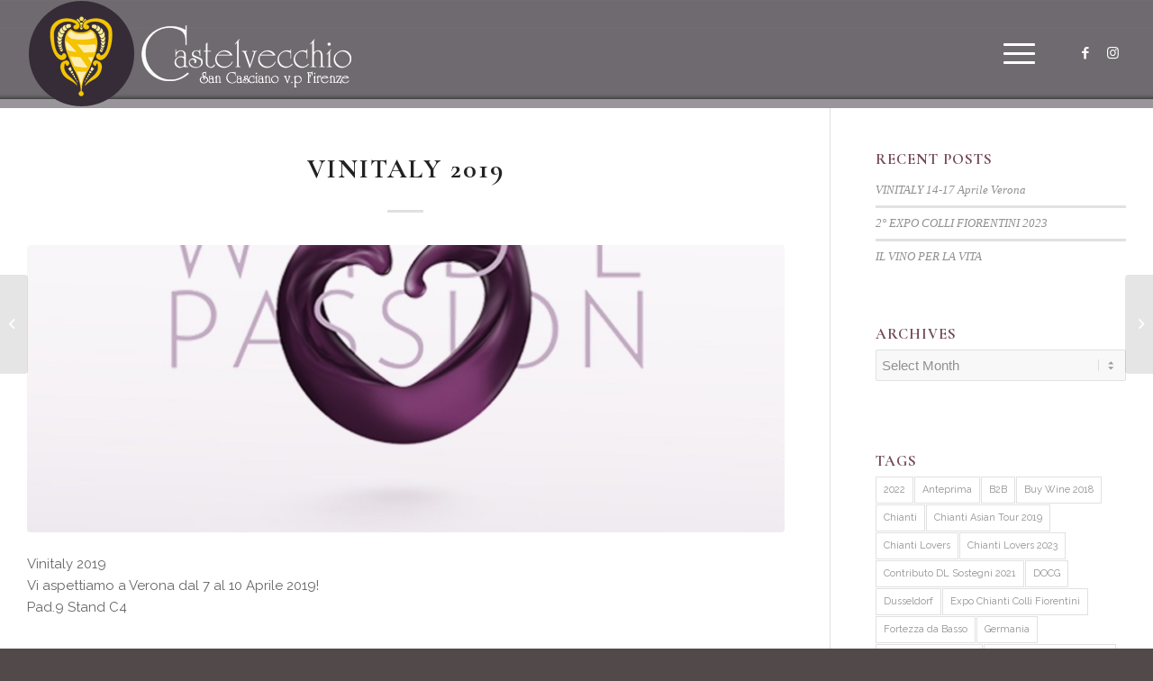

--- FILE ---
content_type: text/html; charset=UTF-8
request_url: https://www.castelvecchio.it/en/vinitaly-2019/
body_size: 22886
content:
<!DOCTYPE html>
<html dir="ltr" lang="en-US" class="html_stretched responsive av-preloader-disabled  html_header_top html_logo_left html_main_nav_header html_menu_right html_custom html_header_sticky html_header_shrinking html_mobile_menu_tablet html_header_searchicon_disabled html_content_align_center html_header_unstick_top_disabled html_header_stretch_disabled html_minimal_header html_elegant-blog html_burger_menu html_av-submenu-hidden html_av-submenu-display-click html_av-overlay-full html_av-submenu-noclone html_entry_id_5013 av-cookies-consent-show-message-bar av-cookies-cookie-consent-enabled av-cookies-can-opt-out av-cookies-user-silent-accept avia-cookie-check-browser-settings av-no-preview av-default-lightbox html_burger_menu_active">
<head>
<meta charset="UTF-8" />
<meta name="robots" content="index, follow" />


<!-- mobile setting -->
<meta name="viewport" content="width=device-width, initial-scale=1">

<!-- Scripts/CSS and wp_head hook -->
<title>Vinitaly 2019 – Verona- Aprile 7-10| FATTORIA CASTELVECCHIO - PRODUZIONE CHIANTI COLLI FIORENTINI - AGRITURISMO - SAN CASCIANO - FIRENZE</title>

		<!-- All in One SEO 4.9.3 - aioseo.com -->
	<meta name="description" content="Fattoria Castelvecchio in Verona @vinitaly 2019" />
	<meta name="robots" content="max-image-preview:large" />
	<meta name="author" content="Elix"/>
	<link rel="canonical" href="https://www.castelvecchio.it/vinitaly-2019/" />
	<meta name="generator" content="All in One SEO (AIOSEO) 4.9.3" />
		<script type="application/ld+json" class="aioseo-schema">
			{"@context":"https:\/\/schema.org","@graph":[{"@type":"Article","@id":"https:\/\/www.castelvecchio.it\/en\/vinitaly-2019\/#article","name":"Vinitaly 2019 \u2013 Verona- Aprile 7-10| FATTORIA CASTELVECCHIO - PRODUZIONE CHIANTI COLLI FIORENTINI - AGRITURISMO - SAN CASCIANO - FIRENZE","headline":"VINITALY 2019","author":{"@id":"https:\/\/www.castelvecchio.it\/en\/author\/elix\/#author"},"publisher":{"@id":"https:\/\/www.castelvecchio.it\/en\/#organization"},"image":{"@type":"ImageObject","url":"https:\/\/www.castelvecchio.it\/wp-content\/uploads\/2019\/03\/vinitaly-2019.jpg","width":1000,"height":1000},"datePublished":"2019-03-28T12:19:21+01:00","dateModified":"2023-06-16T12:23:08+02:00","inLanguage":"en-US","mainEntityOfPage":{"@id":"https:\/\/www.castelvecchio.it\/en\/vinitaly-2019\/#webpage"},"isPartOf":{"@id":"https:\/\/www.castelvecchio.it\/en\/vinitaly-2019\/#webpage"},"articleSection":"Events, Chianti Asian Tour 2019, Optional"},{"@type":"BreadcrumbList","@id":"https:\/\/www.castelvecchio.it\/en\/vinitaly-2019\/#breadcrumblist","itemListElement":[{"@type":"ListItem","@id":"https:\/\/www.castelvecchio.it\/en\/#listItem","position":1,"name":"Home","item":"https:\/\/www.castelvecchio.it\/en\/","nextItem":{"@type":"ListItem","@id":"https:\/\/www.castelvecchio.it\/en\/category\/events\/#listItem","name":"Events"}},{"@type":"ListItem","@id":"https:\/\/www.castelvecchio.it\/en\/category\/events\/#listItem","position":2,"name":"Events","item":"https:\/\/www.castelvecchio.it\/en\/category\/events\/","nextItem":{"@type":"ListItem","@id":"https:\/\/www.castelvecchio.it\/en\/vinitaly-2019\/#listItem","name":"VINITALY 2019"},"previousItem":{"@type":"ListItem","@id":"https:\/\/www.castelvecchio.it\/en\/#listItem","name":"Home"}},{"@type":"ListItem","@id":"https:\/\/www.castelvecchio.it\/en\/vinitaly-2019\/#listItem","position":3,"name":"VINITALY 2019","previousItem":{"@type":"ListItem","@id":"https:\/\/www.castelvecchio.it\/en\/category\/events\/#listItem","name":"Events"}}]},{"@type":"Organization","@id":"https:\/\/www.castelvecchio.it\/en\/#organization","name":"FATTORIA CASTELVECCHIO - PRODUZIONE CHIANTI COLLI FIORENTINI - AGRITURISMO - SAN CASCIANO - FIRENZE","description":"PRODUZIONE CHIANTI COLLI FIORENTINI - AGRITURISMO - SAN CASCIANO - FIRENZE","url":"https:\/\/www.castelvecchio.it\/en\/"},{"@type":"Person","@id":"https:\/\/www.castelvecchio.it\/en\/author\/elix\/#author","url":"https:\/\/www.castelvecchio.it\/en\/author\/elix\/","name":"Elix"},{"@type":"WebPage","@id":"https:\/\/www.castelvecchio.it\/en\/vinitaly-2019\/#webpage","url":"https:\/\/www.castelvecchio.it\/en\/vinitaly-2019\/","name":"Vinitaly 2019 \u2013 Verona- Aprile 7-10| FATTORIA CASTELVECCHIO - PRODUZIONE CHIANTI COLLI FIORENTINI - AGRITURISMO - SAN CASCIANO - FIRENZE","description":"Fattoria Castelvecchio in Verona @vinitaly 2019","inLanguage":"en-US","isPartOf":{"@id":"https:\/\/www.castelvecchio.it\/en\/#website"},"breadcrumb":{"@id":"https:\/\/www.castelvecchio.it\/en\/vinitaly-2019\/#breadcrumblist"},"author":{"@id":"https:\/\/www.castelvecchio.it\/en\/author\/elix\/#author"},"creator":{"@id":"https:\/\/www.castelvecchio.it\/en\/author\/elix\/#author"},"image":{"@type":"ImageObject","url":"https:\/\/www.castelvecchio.it\/wp-content\/uploads\/2019\/03\/vinitaly-2019.jpg","@id":"https:\/\/www.castelvecchio.it\/en\/vinitaly-2019\/#mainImage","width":1000,"height":1000},"primaryImageOfPage":{"@id":"https:\/\/www.castelvecchio.it\/en\/vinitaly-2019\/#mainImage"},"datePublished":"2019-03-28T12:19:21+01:00","dateModified":"2023-06-16T12:23:08+02:00"},{"@type":"WebSite","@id":"https:\/\/www.castelvecchio.it\/en\/#website","url":"https:\/\/www.castelvecchio.it\/en\/","name":"FATTORIA CASTELVECCHIO - PRODUZIONE CHIANTI COLLI FIORENTINI - AGRITURISMO - SAN CASCIANO - FIRENZE","description":"PRODUZIONE CHIANTI COLLI FIORENTINI - AGRITURISMO - SAN CASCIANO - FIRENZE","inLanguage":"en-US","publisher":{"@id":"https:\/\/www.castelvecchio.it\/en\/#organization"}}]}
		</script>
		<!-- All in One SEO -->

<link rel="alternate" hreflang="it" href="https://www.castelvecchio.it/vinitaly-2019/" />
<link rel="alternate" hreflang="en" href="https://www.castelvecchio.it/en/vinitaly-2019/" />
<link rel="alternate" hreflang="x-default" href="https://www.castelvecchio.it/vinitaly-2019/" />

				<script type='text/javascript'>

				function avia_cookie_check_sessionStorage()
				{
					//	FF throws error when all cookies blocked !!
					var sessionBlocked = false;
					try
					{
						var test = sessionStorage.getItem( 'aviaCookieRefused' ) != null;
					}
					catch(e)
					{
						sessionBlocked = true;
					}

					var aviaCookieRefused = ! sessionBlocked ? sessionStorage.getItem( 'aviaCookieRefused' ) : null;

					var html = document.getElementsByTagName('html')[0];

					/**
					 * Set a class to avoid calls to sessionStorage
					 */
					if( sessionBlocked || aviaCookieRefused )
					{
						if( html.className.indexOf('av-cookies-session-refused') < 0 )
						{
							html.className += ' av-cookies-session-refused';
						}
					}

					if( sessionBlocked || aviaCookieRefused || document.cookie.match(/aviaCookieConsent/) )
					{
						if( html.className.indexOf('av-cookies-user-silent-accept') >= 0 )
						{
							 html.className = html.className.replace(/\bav-cookies-user-silent-accept\b/g, '');
						}
					}
				}

				avia_cookie_check_sessionStorage();

			</script>
			<style type="text/css">@font-face { font-family: 'star'; src: url('https://www.castelvecchio.it/wp-content/plugins/woocommerce/assets/fonts/star.eot'); src: url('https://www.castelvecchio.it/wp-content/plugins/woocommerce/assets/fonts/star.eot?#iefix') format('embedded-opentype'), 	  url('https://www.castelvecchio.it/wp-content/plugins/woocommerce/assets/fonts/star.woff') format('woff'), 	  url('https://www.castelvecchio.it/wp-content/plugins/woocommerce/assets/fonts/star.ttf') format('truetype'), 	  url('https://www.castelvecchio.it/wp-content/plugins/woocommerce/assets/fonts/star.svg#star') format('svg'); font-weight: normal; font-style: normal;  } @font-face { font-family: 'WooCommerce'; src: url('https://www.castelvecchio.it/wp-content/plugins/woocommerce/assets/fonts/WooCommerce.eot'); src: url('https://www.castelvecchio.it/wp-content/plugins/woocommerce/assets/fonts/WooCommerce.eot?#iefix') format('embedded-opentype'), 	  url('https://www.castelvecchio.it/wp-content/plugins/woocommerce/assets/fonts/WooCommerce.woff') format('woff'), 	  url('https://www.castelvecchio.it/wp-content/plugins/woocommerce/assets/fonts/WooCommerce.ttf') format('truetype'), 	  url('https://www.castelvecchio.it/wp-content/plugins/woocommerce/assets/fonts/WooCommerce.svg#WooCommerce') format('svg'); font-weight: normal; font-style: normal;  } </style><link rel='dns-prefetch' href='//capi-automation.s3.us-east-2.amazonaws.com' />
<link rel="alternate" type="application/rss+xml" title="FATTORIA CASTELVECCHIO - PRODUZIONE CHIANTI COLLI FIORENTINI - AGRITURISMO - SAN CASCIANO - FIRENZE &raquo; Feed" href="https://www.castelvecchio.it/en/feed/" />
<link rel="alternate" type="application/rss+xml" title="FATTORIA CASTELVECCHIO - PRODUZIONE CHIANTI COLLI FIORENTINI - AGRITURISMO - SAN CASCIANO - FIRENZE &raquo; Comments Feed" href="https://www.castelvecchio.it/en/comments/feed/" />
<link rel="alternate" title="oEmbed (JSON)" type="application/json+oembed" href="https://www.castelvecchio.it/en/wp-json/oembed/1.0/embed?url=https%3A%2F%2Fwww.castelvecchio.it%2Fen%2Fvinitaly-2019%2F" />
<link rel="alternate" title="oEmbed (XML)" type="text/xml+oembed" href="https://www.castelvecchio.it/en/wp-json/oembed/1.0/embed?url=https%3A%2F%2Fwww.castelvecchio.it%2Fen%2Fvinitaly-2019%2F&#038;format=xml" />

<!-- google webfont font replacement -->

			<script type='text/javascript'>

				(function() {

					/*	check if webfonts are disabled by user setting via cookie - or user must opt in.	*/
					var html = document.getElementsByTagName('html')[0];
					var cookie_check = html.className.indexOf('av-cookies-needs-opt-in') >= 0 || html.className.indexOf('av-cookies-can-opt-out') >= 0;
					var allow_continue = true;
					var silent_accept_cookie = html.className.indexOf('av-cookies-user-silent-accept') >= 0;

					if( cookie_check && ! silent_accept_cookie )
					{
						if( ! document.cookie.match(/aviaCookieConsent/) || html.className.indexOf('av-cookies-session-refused') >= 0 )
						{
							allow_continue = false;
						}
						else
						{
							if( ! document.cookie.match(/aviaPrivacyRefuseCookiesHideBar/) )
							{
								allow_continue = false;
							}
							else if( ! document.cookie.match(/aviaPrivacyEssentialCookiesEnabled/) )
							{
								allow_continue = false;
							}
							else if( document.cookie.match(/aviaPrivacyGoogleWebfontsDisabled/) )
							{
								allow_continue = false;
							}
						}
					}

					if( allow_continue )
					{
						var f = document.createElement('link');

						f.type 	= 'text/css';
						f.rel 	= 'stylesheet';
						f.href 	= 'https://fonts.googleapis.com/css?family=Cormorant+Garamond:300,400,700%7CRaleway&display=auto';
						f.id 	= 'avia-google-webfont';

						document.getElementsByTagName('head')[0].appendChild(f);
					}
				})();

			</script>
			<style id='wp-img-auto-sizes-contain-inline-css' type='text/css'>
img:is([sizes=auto i],[sizes^="auto," i]){contain-intrinsic-size:3000px 1500px}
/*# sourceURL=wp-img-auto-sizes-contain-inline-css */
</style>
<style id='wp-emoji-styles-inline-css' type='text/css'>

	img.wp-smiley, img.emoji {
		display: inline !important;
		border: none !important;
		box-shadow: none !important;
		height: 1em !important;
		width: 1em !important;
		margin: 0 0.07em !important;
		vertical-align: -0.1em !important;
		background: none !important;
		padding: 0 !important;
	}
/*# sourceURL=wp-emoji-styles-inline-css */
</style>
<link rel='stylesheet' id='wp-block-library-css' href='https://www.castelvecchio.it/wp-includes/css/dist/block-library/style.min.css?ver=6.9' type='text/css' media='all' />
<link rel='stylesheet' id='wc-blocks-style-css' href='https://www.castelvecchio.it/wp-content/plugins/woocommerce/assets/client/blocks/wc-blocks.css?ver=wc-10.4.3' type='text/css' media='all' />
<style id='global-styles-inline-css' type='text/css'>
:root{--wp--preset--aspect-ratio--square: 1;--wp--preset--aspect-ratio--4-3: 4/3;--wp--preset--aspect-ratio--3-4: 3/4;--wp--preset--aspect-ratio--3-2: 3/2;--wp--preset--aspect-ratio--2-3: 2/3;--wp--preset--aspect-ratio--16-9: 16/9;--wp--preset--aspect-ratio--9-16: 9/16;--wp--preset--color--black: #000000;--wp--preset--color--cyan-bluish-gray: #abb8c3;--wp--preset--color--white: #ffffff;--wp--preset--color--pale-pink: #f78da7;--wp--preset--color--vivid-red: #cf2e2e;--wp--preset--color--luminous-vivid-orange: #ff6900;--wp--preset--color--luminous-vivid-amber: #fcb900;--wp--preset--color--light-green-cyan: #7bdcb5;--wp--preset--color--vivid-green-cyan: #00d084;--wp--preset--color--pale-cyan-blue: #8ed1fc;--wp--preset--color--vivid-cyan-blue: #0693e3;--wp--preset--color--vivid-purple: #9b51e0;--wp--preset--color--metallic-red: #b02b2c;--wp--preset--color--maximum-yellow-red: #edae44;--wp--preset--color--yellow-sun: #eeee22;--wp--preset--color--palm-leaf: #83a846;--wp--preset--color--aero: #7bb0e7;--wp--preset--color--old-lavender: #745f7e;--wp--preset--color--steel-teal: #5f8789;--wp--preset--color--raspberry-pink: #d65799;--wp--preset--color--medium-turquoise: #4ecac2;--wp--preset--gradient--vivid-cyan-blue-to-vivid-purple: linear-gradient(135deg,rgb(6,147,227) 0%,rgb(155,81,224) 100%);--wp--preset--gradient--light-green-cyan-to-vivid-green-cyan: linear-gradient(135deg,rgb(122,220,180) 0%,rgb(0,208,130) 100%);--wp--preset--gradient--luminous-vivid-amber-to-luminous-vivid-orange: linear-gradient(135deg,rgb(252,185,0) 0%,rgb(255,105,0) 100%);--wp--preset--gradient--luminous-vivid-orange-to-vivid-red: linear-gradient(135deg,rgb(255,105,0) 0%,rgb(207,46,46) 100%);--wp--preset--gradient--very-light-gray-to-cyan-bluish-gray: linear-gradient(135deg,rgb(238,238,238) 0%,rgb(169,184,195) 100%);--wp--preset--gradient--cool-to-warm-spectrum: linear-gradient(135deg,rgb(74,234,220) 0%,rgb(151,120,209) 20%,rgb(207,42,186) 40%,rgb(238,44,130) 60%,rgb(251,105,98) 80%,rgb(254,248,76) 100%);--wp--preset--gradient--blush-light-purple: linear-gradient(135deg,rgb(255,206,236) 0%,rgb(152,150,240) 100%);--wp--preset--gradient--blush-bordeaux: linear-gradient(135deg,rgb(254,205,165) 0%,rgb(254,45,45) 50%,rgb(107,0,62) 100%);--wp--preset--gradient--luminous-dusk: linear-gradient(135deg,rgb(255,203,112) 0%,rgb(199,81,192) 50%,rgb(65,88,208) 100%);--wp--preset--gradient--pale-ocean: linear-gradient(135deg,rgb(255,245,203) 0%,rgb(182,227,212) 50%,rgb(51,167,181) 100%);--wp--preset--gradient--electric-grass: linear-gradient(135deg,rgb(202,248,128) 0%,rgb(113,206,126) 100%);--wp--preset--gradient--midnight: linear-gradient(135deg,rgb(2,3,129) 0%,rgb(40,116,252) 100%);--wp--preset--font-size--small: 1rem;--wp--preset--font-size--medium: 1.125rem;--wp--preset--font-size--large: 1.75rem;--wp--preset--font-size--x-large: clamp(1.75rem, 3vw, 2.25rem);--wp--preset--spacing--20: 0.44rem;--wp--preset--spacing--30: 0.67rem;--wp--preset--spacing--40: 1rem;--wp--preset--spacing--50: 1.5rem;--wp--preset--spacing--60: 2.25rem;--wp--preset--spacing--70: 3.38rem;--wp--preset--spacing--80: 5.06rem;--wp--preset--shadow--natural: 6px 6px 9px rgba(0, 0, 0, 0.2);--wp--preset--shadow--deep: 12px 12px 50px rgba(0, 0, 0, 0.4);--wp--preset--shadow--sharp: 6px 6px 0px rgba(0, 0, 0, 0.2);--wp--preset--shadow--outlined: 6px 6px 0px -3px rgb(255, 255, 255), 6px 6px rgb(0, 0, 0);--wp--preset--shadow--crisp: 6px 6px 0px rgb(0, 0, 0);}:root { --wp--style--global--content-size: 800px;--wp--style--global--wide-size: 1130px; }:where(body) { margin: 0; }.wp-site-blocks > .alignleft { float: left; margin-right: 2em; }.wp-site-blocks > .alignright { float: right; margin-left: 2em; }.wp-site-blocks > .aligncenter { justify-content: center; margin-left: auto; margin-right: auto; }:where(.is-layout-flex){gap: 0.5em;}:where(.is-layout-grid){gap: 0.5em;}.is-layout-flow > .alignleft{float: left;margin-inline-start: 0;margin-inline-end: 2em;}.is-layout-flow > .alignright{float: right;margin-inline-start: 2em;margin-inline-end: 0;}.is-layout-flow > .aligncenter{margin-left: auto !important;margin-right: auto !important;}.is-layout-constrained > .alignleft{float: left;margin-inline-start: 0;margin-inline-end: 2em;}.is-layout-constrained > .alignright{float: right;margin-inline-start: 2em;margin-inline-end: 0;}.is-layout-constrained > .aligncenter{margin-left: auto !important;margin-right: auto !important;}.is-layout-constrained > :where(:not(.alignleft):not(.alignright):not(.alignfull)){max-width: var(--wp--style--global--content-size);margin-left: auto !important;margin-right: auto !important;}.is-layout-constrained > .alignwide{max-width: var(--wp--style--global--wide-size);}body .is-layout-flex{display: flex;}.is-layout-flex{flex-wrap: wrap;align-items: center;}.is-layout-flex > :is(*, div){margin: 0;}body .is-layout-grid{display: grid;}.is-layout-grid > :is(*, div){margin: 0;}body{padding-top: 0px;padding-right: 0px;padding-bottom: 0px;padding-left: 0px;}a:where(:not(.wp-element-button)){text-decoration: underline;}:root :where(.wp-element-button, .wp-block-button__link){background-color: #32373c;border-width: 0;color: #fff;font-family: inherit;font-size: inherit;font-style: inherit;font-weight: inherit;letter-spacing: inherit;line-height: inherit;padding-top: calc(0.667em + 2px);padding-right: calc(1.333em + 2px);padding-bottom: calc(0.667em + 2px);padding-left: calc(1.333em + 2px);text-decoration: none;text-transform: inherit;}.has-black-color{color: var(--wp--preset--color--black) !important;}.has-cyan-bluish-gray-color{color: var(--wp--preset--color--cyan-bluish-gray) !important;}.has-white-color{color: var(--wp--preset--color--white) !important;}.has-pale-pink-color{color: var(--wp--preset--color--pale-pink) !important;}.has-vivid-red-color{color: var(--wp--preset--color--vivid-red) !important;}.has-luminous-vivid-orange-color{color: var(--wp--preset--color--luminous-vivid-orange) !important;}.has-luminous-vivid-amber-color{color: var(--wp--preset--color--luminous-vivid-amber) !important;}.has-light-green-cyan-color{color: var(--wp--preset--color--light-green-cyan) !important;}.has-vivid-green-cyan-color{color: var(--wp--preset--color--vivid-green-cyan) !important;}.has-pale-cyan-blue-color{color: var(--wp--preset--color--pale-cyan-blue) !important;}.has-vivid-cyan-blue-color{color: var(--wp--preset--color--vivid-cyan-blue) !important;}.has-vivid-purple-color{color: var(--wp--preset--color--vivid-purple) !important;}.has-metallic-red-color{color: var(--wp--preset--color--metallic-red) !important;}.has-maximum-yellow-red-color{color: var(--wp--preset--color--maximum-yellow-red) !important;}.has-yellow-sun-color{color: var(--wp--preset--color--yellow-sun) !important;}.has-palm-leaf-color{color: var(--wp--preset--color--palm-leaf) !important;}.has-aero-color{color: var(--wp--preset--color--aero) !important;}.has-old-lavender-color{color: var(--wp--preset--color--old-lavender) !important;}.has-steel-teal-color{color: var(--wp--preset--color--steel-teal) !important;}.has-raspberry-pink-color{color: var(--wp--preset--color--raspberry-pink) !important;}.has-medium-turquoise-color{color: var(--wp--preset--color--medium-turquoise) !important;}.has-black-background-color{background-color: var(--wp--preset--color--black) !important;}.has-cyan-bluish-gray-background-color{background-color: var(--wp--preset--color--cyan-bluish-gray) !important;}.has-white-background-color{background-color: var(--wp--preset--color--white) !important;}.has-pale-pink-background-color{background-color: var(--wp--preset--color--pale-pink) !important;}.has-vivid-red-background-color{background-color: var(--wp--preset--color--vivid-red) !important;}.has-luminous-vivid-orange-background-color{background-color: var(--wp--preset--color--luminous-vivid-orange) !important;}.has-luminous-vivid-amber-background-color{background-color: var(--wp--preset--color--luminous-vivid-amber) !important;}.has-light-green-cyan-background-color{background-color: var(--wp--preset--color--light-green-cyan) !important;}.has-vivid-green-cyan-background-color{background-color: var(--wp--preset--color--vivid-green-cyan) !important;}.has-pale-cyan-blue-background-color{background-color: var(--wp--preset--color--pale-cyan-blue) !important;}.has-vivid-cyan-blue-background-color{background-color: var(--wp--preset--color--vivid-cyan-blue) !important;}.has-vivid-purple-background-color{background-color: var(--wp--preset--color--vivid-purple) !important;}.has-metallic-red-background-color{background-color: var(--wp--preset--color--metallic-red) !important;}.has-maximum-yellow-red-background-color{background-color: var(--wp--preset--color--maximum-yellow-red) !important;}.has-yellow-sun-background-color{background-color: var(--wp--preset--color--yellow-sun) !important;}.has-palm-leaf-background-color{background-color: var(--wp--preset--color--palm-leaf) !important;}.has-aero-background-color{background-color: var(--wp--preset--color--aero) !important;}.has-old-lavender-background-color{background-color: var(--wp--preset--color--old-lavender) !important;}.has-steel-teal-background-color{background-color: var(--wp--preset--color--steel-teal) !important;}.has-raspberry-pink-background-color{background-color: var(--wp--preset--color--raspberry-pink) !important;}.has-medium-turquoise-background-color{background-color: var(--wp--preset--color--medium-turquoise) !important;}.has-black-border-color{border-color: var(--wp--preset--color--black) !important;}.has-cyan-bluish-gray-border-color{border-color: var(--wp--preset--color--cyan-bluish-gray) !important;}.has-white-border-color{border-color: var(--wp--preset--color--white) !important;}.has-pale-pink-border-color{border-color: var(--wp--preset--color--pale-pink) !important;}.has-vivid-red-border-color{border-color: var(--wp--preset--color--vivid-red) !important;}.has-luminous-vivid-orange-border-color{border-color: var(--wp--preset--color--luminous-vivid-orange) !important;}.has-luminous-vivid-amber-border-color{border-color: var(--wp--preset--color--luminous-vivid-amber) !important;}.has-light-green-cyan-border-color{border-color: var(--wp--preset--color--light-green-cyan) !important;}.has-vivid-green-cyan-border-color{border-color: var(--wp--preset--color--vivid-green-cyan) !important;}.has-pale-cyan-blue-border-color{border-color: var(--wp--preset--color--pale-cyan-blue) !important;}.has-vivid-cyan-blue-border-color{border-color: var(--wp--preset--color--vivid-cyan-blue) !important;}.has-vivid-purple-border-color{border-color: var(--wp--preset--color--vivid-purple) !important;}.has-metallic-red-border-color{border-color: var(--wp--preset--color--metallic-red) !important;}.has-maximum-yellow-red-border-color{border-color: var(--wp--preset--color--maximum-yellow-red) !important;}.has-yellow-sun-border-color{border-color: var(--wp--preset--color--yellow-sun) !important;}.has-palm-leaf-border-color{border-color: var(--wp--preset--color--palm-leaf) !important;}.has-aero-border-color{border-color: var(--wp--preset--color--aero) !important;}.has-old-lavender-border-color{border-color: var(--wp--preset--color--old-lavender) !important;}.has-steel-teal-border-color{border-color: var(--wp--preset--color--steel-teal) !important;}.has-raspberry-pink-border-color{border-color: var(--wp--preset--color--raspberry-pink) !important;}.has-medium-turquoise-border-color{border-color: var(--wp--preset--color--medium-turquoise) !important;}.has-vivid-cyan-blue-to-vivid-purple-gradient-background{background: var(--wp--preset--gradient--vivid-cyan-blue-to-vivid-purple) !important;}.has-light-green-cyan-to-vivid-green-cyan-gradient-background{background: var(--wp--preset--gradient--light-green-cyan-to-vivid-green-cyan) !important;}.has-luminous-vivid-amber-to-luminous-vivid-orange-gradient-background{background: var(--wp--preset--gradient--luminous-vivid-amber-to-luminous-vivid-orange) !important;}.has-luminous-vivid-orange-to-vivid-red-gradient-background{background: var(--wp--preset--gradient--luminous-vivid-orange-to-vivid-red) !important;}.has-very-light-gray-to-cyan-bluish-gray-gradient-background{background: var(--wp--preset--gradient--very-light-gray-to-cyan-bluish-gray) !important;}.has-cool-to-warm-spectrum-gradient-background{background: var(--wp--preset--gradient--cool-to-warm-spectrum) !important;}.has-blush-light-purple-gradient-background{background: var(--wp--preset--gradient--blush-light-purple) !important;}.has-blush-bordeaux-gradient-background{background: var(--wp--preset--gradient--blush-bordeaux) !important;}.has-luminous-dusk-gradient-background{background: var(--wp--preset--gradient--luminous-dusk) !important;}.has-pale-ocean-gradient-background{background: var(--wp--preset--gradient--pale-ocean) !important;}.has-electric-grass-gradient-background{background: var(--wp--preset--gradient--electric-grass) !important;}.has-midnight-gradient-background{background: var(--wp--preset--gradient--midnight) !important;}.has-small-font-size{font-size: var(--wp--preset--font-size--small) !important;}.has-medium-font-size{font-size: var(--wp--preset--font-size--medium) !important;}.has-large-font-size{font-size: var(--wp--preset--font-size--large) !important;}.has-x-large-font-size{font-size: var(--wp--preset--font-size--x-large) !important;}
/*# sourceURL=global-styles-inline-css */
</style>

<link rel='stylesheet' id='wp-components-css' href='https://www.castelvecchio.it/wp-includes/css/dist/components/style.min.css?ver=6.9' type='text/css' media='all' />
<link rel='stylesheet' id='wp-preferences-css' href='https://www.castelvecchio.it/wp-includes/css/dist/preferences/style.min.css?ver=6.9' type='text/css' media='all' />
<link rel='stylesheet' id='wp-block-editor-css' href='https://www.castelvecchio.it/wp-includes/css/dist/block-editor/style.min.css?ver=6.9' type='text/css' media='all' />
<link rel='stylesheet' id='popup-maker-block-library-style-css' href='https://www.castelvecchio.it/wp-content/plugins/popup-maker/dist/packages/block-library-style.css?ver=dbea705cfafe089d65f1' type='text/css' media='all' />
<link rel='stylesheet' id='uaf_client_css-css' href='https://www.castelvecchio.it/wp-content/uploads/useanyfont/uaf.css?ver=1768642090' type='text/css' media='all' />
<style id='woocommerce-inline-inline-css' type='text/css'>
.woocommerce form .form-row .required { visibility: visible; }
/*# sourceURL=woocommerce-inline-inline-css */
</style>
<link rel='stylesheet' id='wpml-menu-item-0-css' href='https://www.castelvecchio.it/wp-content/plugins/sitepress-multilingual-cms/templates/language-switchers/menu-item/style.min.css?ver=1' type='text/css' media='all' />
<style id='wpml-menu-item-0-inline-css' type='text/css'>
#lang_sel img, #lang_sel_list img, #lang_sel_footer img { display: inline; }
/*# sourceURL=wpml-menu-item-0-inline-css */
</style>
<link rel='stylesheet' id='lion-badges-css' href='https://www.castelvecchio.it/wp-content/plugins/product-badges/assets/css/badge.css?ver=6.9' type='text/css' media='all' />
<style id='lion-badges-inline-css' type='text/css'>
.lion-badge-shape-3977 {background: #26a515; width: 77px; height: 77px; top: 85px; left: 4px;}
.lion-badge-text-3977 {font-size: 14px; color: #ffffff; text-align: center; padding-top: 26px; padding-right: 2px; padding-left: 2px;}.lion-badge-shape-3969 {background: #26a515; width: 77px; height: 77px; top: 85px; left: 4px;}
.lion-badge-text-3969 {font-size: 12px; color: #ffffff; text-align: center; padding-top: 16px; padding-right: 2px; padding-left: 2px;}.lion-badge-shape-3211 {background: #e2b82b; width: 70px; height: 70px; top: 3px; left: 3px;}
.lion-badge-text-3211 {font-family: Georgia; font-size: 12px; color: #000000; text-align: center; padding-top: 16px; padding-bottom: 10px; padding-left: 1px;}
/*# sourceURL=lion-badges-inline-css */
</style>
<link rel='stylesheet' id='avia-merged-styles-css' href='https://www.castelvecchio.it/wp-content/uploads/dynamic_avia/avia-merged-styles-eec99986d15fbf3a92974d65b9ba2fe1---696b5bc86f167.css' type='text/css' media='all' />
<script type="text/javascript" src="https://www.castelvecchio.it/wp-includes/js/jquery/jquery.min.js?ver=3.7.1" id="jquery-core-js"></script>
<script type="text/javascript" src="https://www.castelvecchio.it/wp-includes/js/jquery/jquery-migrate.min.js?ver=3.4.1" id="jquery-migrate-js"></script>
<script type="text/javascript" src="https://www.castelvecchio.it/wp-content/plugins/woocommerce/assets/js/js-cookie/js.cookie.min.js?ver=2.1.4-wc.10.4.3" id="wc-js-cookie-js" defer="defer" data-wp-strategy="defer"></script>
<script type="text/javascript" id="wc-cart-fragments-js-extra">
/* <![CDATA[ */
var wc_cart_fragments_params = {"ajax_url":"/wp-admin/admin-ajax.php?lang=en","wc_ajax_url":"/en/?wc-ajax=%%endpoint%%","cart_hash_key":"wc_cart_hash_181f447eb3de11765b0c859f6b562fa2-en","fragment_name":"wc_fragments_181f447eb3de11765b0c859f6b562fa2","request_timeout":"5000"};
//# sourceURL=wc-cart-fragments-js-extra
/* ]]> */
</script>
<script type="text/javascript" src="https://www.castelvecchio.it/wp-content/plugins/woocommerce/assets/js/frontend/cart-fragments.min.js?ver=10.4.3" id="wc-cart-fragments-js" defer="defer" data-wp-strategy="defer"></script>
<script type="text/javascript" src="https://www.castelvecchio.it/wp-content/plugins/woocommerce/assets/js/jquery-blockui/jquery.blockUI.min.js?ver=2.7.0-wc.10.4.3" id="wc-jquery-blockui-js" defer="defer" data-wp-strategy="defer"></script>
<script type="text/javascript" id="wc-add-to-cart-js-extra">
/* <![CDATA[ */
var wc_add_to_cart_params = {"ajax_url":"/wp-admin/admin-ajax.php?lang=en","wc_ajax_url":"/en/?wc-ajax=%%endpoint%%","i18n_view_cart":"View cart","cart_url":"https://www.castelvecchio.it/en/cart/","is_cart":"","cart_redirect_after_add":"no"};
//# sourceURL=wc-add-to-cart-js-extra
/* ]]> */
</script>
<script type="text/javascript" src="https://www.castelvecchio.it/wp-content/plugins/woocommerce/assets/js/frontend/add-to-cart.min.js?ver=10.4.3" id="wc-add-to-cart-js" defer="defer" data-wp-strategy="defer"></script>
<script type="text/javascript" id="woocommerce-js-extra">
/* <![CDATA[ */
var woocommerce_params = {"ajax_url":"/wp-admin/admin-ajax.php?lang=en","wc_ajax_url":"/en/?wc-ajax=%%endpoint%%","i18n_password_show":"Show password","i18n_password_hide":"Hide password"};
//# sourceURL=woocommerce-js-extra
/* ]]> */
</script>
<script type="text/javascript" src="https://www.castelvecchio.it/wp-content/plugins/woocommerce/assets/js/frontend/woocommerce.min.js?ver=10.4.3" id="woocommerce-js" defer="defer" data-wp-strategy="defer"></script>
<script type="text/javascript" src="https://www.castelvecchio.it/wp-content/plugins/product-badges/assets/js/badge.js?ver=6.9" id="lion-badges-js"></script>
<script type="text/javascript" src="https://www.castelvecchio.it/wp-content/uploads/dynamic_avia/avia-head-scripts-93c4ffd2d5c89d2e28da442f7265d28f---696b5bc87c40d.js" id="avia-head-scripts-js"></script>
<link rel="https://api.w.org/" href="https://www.castelvecchio.it/en/wp-json/" /><link rel="alternate" title="JSON" type="application/json" href="https://www.castelvecchio.it/en/wp-json/wp/v2/posts/5013" /><link rel="EditURI" type="application/rsd+xml" title="RSD" href="https://www.castelvecchio.it/xmlrpc.php?rsd" />
<meta name="generator" content="WordPress 6.9" />
<meta name="generator" content="WooCommerce 10.4.3" />
<link rel='shortlink' href='https://www.castelvecchio.it/en/?p=5013' />
<meta name="generator" content="WPML ver:4.8.6 stt:1,27;" />
<link rel="profile" href="https://gmpg.org/xfn/11" />
<link rel="alternate" type="application/rss+xml" title="FATTORIA CASTELVECCHIO - PRODUZIONE CHIANTI COLLI FIORENTINI - AGRITURISMO - SAN CASCIANO - FIRENZE RSS2 Feed" href="https://www.castelvecchio.it/en/feed/" />
<link rel="pingback" href="https://www.castelvecchio.it/xmlrpc.php" />

<style type='text/css' media='screen'>
 #top #header_main > .container, #top #header_main > .container .main_menu  .av-main-nav > li > a, #top #header_main #menu-item-shop .cart_dropdown_link{ height:120px; line-height: 120px; }
 .html_top_nav_header .av-logo-container{ height:120px;  }
 .html_header_top.html_header_sticky #top #wrap_all #main{ padding-top:118px; } 
</style>
<!--[if lt IE 9]><script src="https://www.castelvecchio.it/wp-content/themes/enfold/js/html5shiv.js"></script><![endif]-->
<link rel="icon" href="https://www.castelvecchio.it/wp-content/uploads/2018/10/favicon.ico" type="image/x-icon">
	<noscript><style>.woocommerce-product-gallery{ opacity: 1 !important; }</style></noscript>
				<script  type="text/javascript">
				!function(f,b,e,v,n,t,s){if(f.fbq)return;n=f.fbq=function(){n.callMethod?
					n.callMethod.apply(n,arguments):n.queue.push(arguments)};if(!f._fbq)f._fbq=n;
					n.push=n;n.loaded=!0;n.version='2.0';n.queue=[];t=b.createElement(e);t.async=!0;
					t.src=v;s=b.getElementsByTagName(e)[0];s.parentNode.insertBefore(t,s)}(window,
					document,'script','https://connect.facebook.net/en_US/fbevents.js');
			</script>
			<!-- WooCommerce Facebook Integration Begin -->
			<script  type="text/javascript">

				fbq('init', '242956814093934', {}, {
    "agent": "woocommerce_0-10.4.3-3.5.15"
});

				document.addEventListener( 'DOMContentLoaded', function() {
					// Insert placeholder for events injected when a product is added to the cart through AJAX.
					document.body.insertAdjacentHTML( 'beforeend', '<div class=\"wc-facebook-pixel-event-placeholder\"></div>' );
				}, false );

			</script>
			<!-- WooCommerce Facebook Integration End -->
			
<!-- To speed up the rendering and to display the site as fast as possible to the user we include some styles and scripts for above the fold content inline -->
<script type="text/javascript">'use strict';var avia_is_mobile=!1;if(/Android|webOS|iPhone|iPad|iPod|BlackBerry|IEMobile|Opera Mini/i.test(navigator.userAgent)&&'ontouchstart' in document.documentElement){avia_is_mobile=!0;document.documentElement.className+=' avia_mobile '}
else{document.documentElement.className+=' avia_desktop '};document.documentElement.className+=' js_active ';(function(){var e=['-webkit-','-moz-','-ms-',''],n='',o=!1,a=!1;for(var t in e){if(e[t]+'transform' in document.documentElement.style){o=!0;n=e[t]+'transform'};if(e[t]+'perspective' in document.documentElement.style){a=!0}};if(o){document.documentElement.className+=' avia_transform '};if(a){document.documentElement.className+=' avia_transform3d '};if(typeof document.getElementsByClassName=='function'&&typeof document.documentElement.getBoundingClientRect=='function'&&avia_is_mobile==!1){if(n&&window.innerHeight>0){setTimeout(function(){var e=0,o={},a=0,t=document.getElementsByClassName('av-parallax'),i=window.pageYOffset||document.documentElement.scrollTop;for(e=0;e<t.length;e++){t[e].style.top='0px';o=t[e].getBoundingClientRect();a=Math.ceil((window.innerHeight+i-o.top)*0.3);t[e].style[n]='translate(0px, '+a+'px)';t[e].style.top='auto';t[e].className+=' enabled-parallax '}},50)}}})();</script><style type="text/css">
		@font-face {font-family: 'entypo-fontello'; font-weight: normal; font-style: normal; font-display: auto;
		src: url('https://www.castelvecchio.it/wp-content/themes/enfold/config-templatebuilder/avia-template-builder/assets/fonts/entypo-fontello.woff2') format('woff2'),
		url('https://www.castelvecchio.it/wp-content/themes/enfold/config-templatebuilder/avia-template-builder/assets/fonts/entypo-fontello.woff') format('woff'),
		url('https://www.castelvecchio.it/wp-content/themes/enfold/config-templatebuilder/avia-template-builder/assets/fonts/entypo-fontello.ttf') format('truetype'),
		url('https://www.castelvecchio.it/wp-content/themes/enfold/config-templatebuilder/avia-template-builder/assets/fonts/entypo-fontello.svg#entypo-fontello') format('svg'),
		url('https://www.castelvecchio.it/wp-content/themes/enfold/config-templatebuilder/avia-template-builder/assets/fonts/entypo-fontello.eot'),
		url('https://www.castelvecchio.it/wp-content/themes/enfold/config-templatebuilder/avia-template-builder/assets/fonts/entypo-fontello.eot?#iefix') format('embedded-opentype');
		} #top .avia-font-entypo-fontello, body .avia-font-entypo-fontello, html body [data-av_iconfont='entypo-fontello']:before{ font-family: 'entypo-fontello'; }
		
		@font-face {font-family: 'fontello'; font-weight: normal; font-style: normal; font-display: auto;
		src: url('https://www.castelvecchio.it/wp-content/uploads/avia_fonts/fontello/fontello.woff2') format('woff2'),
		url('https://www.castelvecchio.it/wp-content/uploads/avia_fonts/fontello/fontello.woff') format('woff'),
		url('https://www.castelvecchio.it/wp-content/uploads/avia_fonts/fontello/fontello.ttf') format('truetype'),
		url('https://www.castelvecchio.it/wp-content/uploads/avia_fonts/fontello/fontello.svg#fontello') format('svg'),
		url('https://www.castelvecchio.it/wp-content/uploads/avia_fonts/fontello/fontello.eot'),
		url('https://www.castelvecchio.it/wp-content/uploads/avia_fonts/fontello/fontello.eot?#iefix') format('embedded-opentype');
		} #top .avia-font-fontello, body .avia-font-fontello, html body [data-av_iconfont='fontello']:before{ font-family: 'fontello'; }
		
		@font-face {font-family: 'flaticon'; font-weight: normal; font-style: normal; font-display: auto;
		src: url('https://www.castelvecchio.it/wp-content/uploads/avia_fonts/flaticon/flaticon.woff2') format('woff2'),
		url('https://www.castelvecchio.it/wp-content/uploads/avia_fonts/flaticon/flaticon.woff') format('woff'),
		url('https://www.castelvecchio.it/wp-content/uploads/avia_fonts/flaticon/flaticon.ttf') format('truetype'),
		url('https://www.castelvecchio.it/wp-content/uploads/avia_fonts/flaticon/flaticon.svg#flaticon') format('svg'),
		url('https://www.castelvecchio.it/wp-content/uploads/avia_fonts/flaticon/flaticon.eot'),
		url('https://www.castelvecchio.it/wp-content/uploads/avia_fonts/flaticon/flaticon.eot?#iefix') format('embedded-opentype');
		} #top .avia-font-flaticon, body .avia-font-flaticon, html body [data-av_iconfont='flaticon']:before{ font-family: 'flaticon'; }
		</style>

<!--
Debugging Info for Theme support: 

Theme: Enfold
Version: 6.0.2
Installed: enfold
AviaFramework Version: 5.6
AviaBuilder Version: 5.3
aviaElementManager Version: 1.0.1
- - - - - - - - - - -
ChildTheme: Enfold Child
ChildTheme Version: 1.0
ChildTheme Installed: enfold

- - - - - - - - - - -
ML:1024-PU:66-PLA:28
WP:6.9
Compress: CSS:all theme files - JS:all theme files
Updates: disabled
PLAu:25
-->
</head>

<body id="top" class="wp-singular post-template-default single single-post postid-5013 single-format-standard wp-theme-enfold wp-child-theme-enfold-child stretched rtl_columns av-curtain-numeric cormorant_garamond raleway  theme-enfold woocommerce-no-js avia-responsive-images-support avia-woocommerce-30" itemscope="itemscope" itemtype="https://schema.org/WebPage" >

	
	<div id='wrap_all'>

	
<header id='header' class='all_colors header_color light_bg_color  av_header_top av_logo_left av_main_nav_header av_menu_right av_custom av_header_sticky av_header_shrinking av_header_stretch_disabled av_mobile_menu_tablet av_header_searchicon_disabled av_header_unstick_top_disabled av_minimal_header av_bottom_nav_disabled  av_header_border_disabled' data-av_shrink_factor='50' role="banner" itemscope="itemscope" itemtype="https://schema.org/WPHeader" >

		<div  id='header_main' class='container_wrap container_wrap_logo'>

        <ul  class = 'menu-item cart_dropdown ' data-success='was added to the cart'><li class="cart_dropdown_first"><a class='cart_dropdown_link' href='https://www.castelvecchio.it/en/cart/'><span aria-hidden='true' data-av_icon='' data-av_iconfont='entypo-fontello'></span><span class='av-cart-counter '>0</span><span class="avia_hidden_link_text">Shopping Cart</span></a><!--<span class='cart_subtotal'><span class="woocommerce-Price-amount amount"><bdi><span class="woocommerce-Price-currencySymbol">&euro;</span>0,00</bdi></span></span>--><div class="dropdown_widget dropdown_widget_cart"><div class="avia-arrow"></div><div class="widget_shopping_cart_content"></div></div></li></ul><div class='container av-logo-container'><div class='inner-container'><span class='logo avia-standard-logo'><a href='https://www.castelvecchio.it/en/' class='' aria-label='logo' title='logo'><img src="https://www.castelvecchio.it/wp-content/uploads/2018/06/logo.png" srcset="https://www.castelvecchio.it/wp-content/uploads/2018/06/logo.png 363w, https://www.castelvecchio.it/wp-content/uploads/2018/06/logo-300x99.png 300w" sizes="(max-width: 363px) 100vw, 363px" height="100" width="300" alt='FATTORIA CASTELVECCHIO - PRODUZIONE CHIANTI COLLI FIORENTINI - AGRITURISMO - SAN CASCIANO - FIRENZE' title='logo' /></a></span><nav class='main_menu' data-selectname='Select a page'  role="navigation" itemscope="itemscope" itemtype="https://schema.org/SiteNavigationElement" ><div class="avia-menu av-main-nav-wrap av_menu_icon_beside"><ul role="menu" class="menu av-main-nav" id="avia-menu"><li role="menuitem" id="menu-item-wpml-ls-9-it" class="menu-item-language menu-item wpml-ls-slot-9 wpml-ls-item wpml-ls-item-it wpml-ls-menu-item wpml-ls-first-item menu-item-type-wpml_ls_menu_item menu-item-object-wpml_ls_menu_item menu-item-top-level menu-item-top-level-1"><a title="Switch to Italiano" href="https://www.castelvecchio.it/vinitaly-2019/" itemprop="url" tabindex="0"><span class="avia-bullet"></span><span class="avia-menu-text"><img
            class="wpml-ls-flag"
            src="https://www.castelvecchio.it/wp-content/plugins/sitepress-multilingual-cms/res/flags/it.png"
            alt=""
            
            
    /><span class="wpml-ls-native" lang="it">Italiano</span></span><span class="avia-menu-fx"><span class="avia-arrow-wrap"><span class="avia-arrow"></span></span></span></a></li>
<li role="menuitem" id="menu-item-wpml-ls-9-en" class="menu-item-language menu-item-language-current menu-item wpml-ls-slot-9 wpml-ls-item wpml-ls-item-en wpml-ls-current-language wpml-ls-menu-item wpml-ls-last-item menu-item-type-wpml_ls_menu_item menu-item-object-wpml_ls_menu_item menu-item-top-level menu-item-top-level-2"><a href="https://www.castelvecchio.it/en/vinitaly-2019/" itemprop="url" tabindex="0"><span class="avia-bullet"></span><span class="avia-menu-text"><img
            class="wpml-ls-flag"
            src="https://www.castelvecchio.it/wp-content/plugins/sitepress-multilingual-cms/res/flags/en.png"
            alt=""
            
            
    /><span class="wpml-ls-native" lang="en">English</span></span><span class="avia-menu-fx"><span class="avia-arrow-wrap"><span class="avia-arrow"></span></span></span></a></li>
<li role="menuitem" id="menu-item-1317" class="menu-item menu-item-type-post_type menu-item-object-page menu-item-home menu-item-top-level menu-item-top-level-3"><a href="https://www.castelvecchio.it/en/" itemprop="url" tabindex="0"><span class="avia-bullet"></span><span class="avia-menu-text">Fattoria Castelvecchio</span><span class="avia-menu-fx"><span class="avia-arrow-wrap"><span class="avia-arrow"></span></span></span></a></li>
<li role="menuitem" id="menu-item-3703" class="menu-item menu-item-type-post_type menu-item-object-page menu-item-mega-parent  menu-item-top-level menu-item-top-level-4"><a href="https://www.castelvecchio.it/en/shop/" itemprop="url" tabindex="0"><span class="avia-bullet"></span><span class="avia-menu-text">Online Shop</span><span class="avia-menu-fx"><span class="avia-arrow-wrap"><span class="avia-arrow"></span></span></span></a></li>
<li role="menuitem" id="menu-item-1770" class="menu-item menu-item-type-post_type menu-item-object-page menu-item-has-children menu-item-top-level menu-item-top-level-5"><a href="https://www.castelvecchio.it/en/wine-collection/" itemprop="url" tabindex="0"><span class="avia-bullet"></span><span class="avia-menu-text">Wine collection</span><span class="avia-menu-fx"><span class="avia-arrow-wrap"><span class="avia-arrow"></span></span></span></a>


<ul class="sub-menu">
	<li role="menuitem" id="menu-item-1316" class="menu-item menu-item-type-post_type menu-item-object-page"><a title="Il Brecciolino &#8211; TOSCANA IGT" href="https://www.castelvecchio.it/en/il-brecciolino/" itemprop="url" tabindex="0"><span class="avia-bullet"></span><span class="avia-menu-text">Il Brecciolino &#8211; TOSCANA IGT</span></a></li>
	<li role="menuitem" id="menu-item-1331" class="menu-item menu-item-type-post_type menu-item-object-page"><a title="Numero Otto &#8211; TOSCANA IGT" href="https://www.castelvecchio.it/en/numero-otto/" itemprop="url" tabindex="0"><span class="avia-bullet"></span><span class="avia-menu-text">Numero Otto &#8211; TOSCANA IGT</span></a></li>
	<li role="menuitem" id="menu-item-1344" class="menu-item menu-item-type-post_type menu-item-object-page"><a title="Orme in rosso &#8211; TOSCANA IGT" href="https://www.castelvecchio.it/en/orme-in-rosso/" itemprop="url" tabindex="0"><span class="avia-bullet"></span><span class="avia-menu-text">Orme in rosso &#8211; TOSCANA IGT</span></a></li>
	<li role="menuitem" id="menu-item-1699" class="menu-item menu-item-type-post_type menu-item-object-page"><a title="Vigna la quercia &#8211; Riserva Chianti C.F." href="https://www.castelvecchio.it/en/vigna-la-quercia/" itemprop="url" tabindex="0"><span class="avia-bullet"></span><span class="avia-menu-text">Vigna la quercia &#8211; Riserva Chianti C.F.</span></a></li>
	<li role="menuitem" id="menu-item-1354" class="menu-item menu-item-type-post_type menu-item-object-page"><a title="Santa Caterina &#8211; Chianti BIO" href="https://www.castelvecchio.it/en/santa-caterina/" itemprop="url" tabindex="0"><span class="avia-bullet"></span><span class="avia-menu-text">Santa Caterina &#8211; Chianti BIO</span></a></li>
	<li role="menuitem" id="menu-item-1320" class="menu-item menu-item-type-post_type menu-item-object-page"><a title="Il Castelvecchio &#8211; Chianti Colli Fiorentini BIO" href="https://www.castelvecchio.it/en/il-castelvecchio/" itemprop="url" tabindex="0"><span class="avia-bullet"></span><span class="avia-menu-text">Il Castelvecchio &#8211; Chianti Colli Fiorentini BIO</span></a></li>
	<li role="menuitem" id="menu-item-1360" class="menu-item menu-item-type-post_type menu-item-object-page"><a href="https://www.castelvecchio.it/en/solo-uno/" itemprop="url" tabindex="0"><span class="avia-bullet"></span><span class="avia-menu-text">Solouno &#8211; Sangiovese Toscana IGT</span></a></li>
	<li role="menuitem" id="menu-item-1348" class="menu-item menu-item-type-post_type menu-item-object-page"><a title="San Lorenzo &#8211; Toscana IGT BIO" href="https://www.castelvecchio.it/en/san-lorenzo/" itemprop="url" tabindex="0"><span class="avia-bullet"></span><span class="avia-menu-text">San Lorenzo &#8211; Toscana IGT BIO</span></a></li>
	<li role="menuitem" id="menu-item-1327" class="menu-item menu-item-type-post_type menu-item-object-page"><a href="https://www.castelvecchio.it/en/chiacchierata-notturna/" itemprop="url" tabindex="0"><span class="avia-bullet"></span><span class="avia-menu-text">Chiacchierata notturna &#8211; Vinsanto del Chianti</span></a></li>
	<li role="menuitem" id="menu-item-1705" class="menu-item menu-item-type-post_type menu-item-object-page"><a href="https://www.castelvecchio.it/en/vin-santo-1999/" itemprop="url" tabindex="0"><span class="avia-bullet"></span><span class="avia-menu-text">Vin Santo Colli Etruria Centrale</span></a></li>
</ul>
</li>
<li role="menuitem" id="menu-item-1339" class="menu-item menu-item-type-post_type menu-item-object-page menu-item-mega-parent  menu-item-top-level menu-item-top-level-6"><a href="https://www.castelvecchio.it/en/olio-extra-vergine/" itemprop="url" tabindex="0"><span class="avia-bullet"></span><span class="avia-menu-text">Extra Virgin Olive Oil Organic</span><span class="avia-menu-fx"><span class="avia-arrow-wrap"><span class="avia-arrow"></span></span></span></a></li>
<li role="menuitem" id="menu-item-1538" class="menu-item menu-item-type-post_type menu-item-object-page menu-item-top-level menu-item-top-level-7"><a href="https://www.castelvecchio.it/en/press-review/" itemprop="url" tabindex="0"><span class="avia-bullet"></span><span class="avia-menu-text">Press Review</span><span class="avia-menu-fx"><span class="avia-arrow-wrap"><span class="avia-arrow"></span></span></span></a></li>
<li role="menuitem" id="menu-item-1777" class="menu-item menu-item-type-post_type menu-item-object-page menu-item-top-level menu-item-top-level-8"><a href="https://www.castelvecchio.it/en/wine-tasting-and-winery-visits/" itemprop="url" tabindex="0"><span class="avia-bullet"></span><span class="avia-menu-text">Wine tasting and winery visits</span><span class="avia-menu-fx"><span class="avia-arrow-wrap"><span class="avia-arrow"></span></span></span></a></li>
<li role="menuitem" id="menu-item-1875" class="menu-item menu-item-type-post_type menu-item-object-page menu-item-top-level menu-item-top-level-9"><a href="https://www.castelvecchio.it/en/farm-holidays-in-tuscany/" itemprop="url" tabindex="0"><span class="avia-bullet"></span><span class="avia-menu-text">Farm holidays in Tuscany</span><span class="avia-menu-fx"><span class="avia-arrow-wrap"><span class="avia-arrow"></span></span></span></a></li>
<li role="menuitem" id="menu-item-1780" class="menu-item menu-item-type-post_type menu-item-object-page menu-item-top-level menu-item-top-level-10"><a href="https://www.castelvecchio.it/en/we-and-the-wine/" itemprop="url" tabindex="0"><span class="avia-bullet"></span><span class="avia-menu-text">We and the wine</span><span class="avia-menu-fx"><span class="avia-arrow-wrap"><span class="avia-arrow"></span></span></span></a></li>
<li role="menuitem" id="menu-item-1533" class="menu-item menu-item-type-post_type menu-item-object-page menu-item-top-level menu-item-top-level-11 current-menu-item"><a href="https://www.castelvecchio.it/en/news-and-events/" itemprop="url" tabindex="0"><span class="avia-bullet"></span><span class="avia-menu-text">News and Events</span><span class="avia-menu-fx"><span class="avia-arrow-wrap"><span class="avia-arrow"></span></span></span></a></li>
<li role="menuitem" id="menu-item-1774" class="menu-item menu-item-type-post_type menu-item-object-page menu-item-top-level menu-item-top-level-12"><a href="https://www.castelvecchio.it/en/contatta-fattoria-castelvecchio/" itemprop="url" tabindex="0"><span class="avia-bullet"></span><span class="avia-menu-text">Contact us</span><span class="avia-menu-fx"><span class="avia-arrow-wrap"><span class="avia-arrow"></span></span></span></a></li>
<li class='av-language-switch-item language_it '><a href="https://www.castelvecchio.it/vinitaly-2019/"><span class='language_flag'><img title='Italiano' src='https://www.castelvecchio.it/wp-content/plugins/sitepress-multilingual-cms/res/flags/it.png' /></span></a></li><li class='av-language-switch-item language_en avia_current_lang'><a href="https://www.castelvecchio.it/en/vinitaly-2019/"><span class='language_flag'><img title='English' src='https://www.castelvecchio.it/wp-content/plugins/sitepress-multilingual-cms/res/flags/en.png' /></span></a></li><li class="av-burger-menu-main menu-item-avia-special " role="menuitem">
	        			<a href="#" aria-label="Menu" aria-hidden="false">
							<span class="av-hamburger av-hamburger--spin av-js-hamburger">
								<span class="av-hamburger-box">
						          <span class="av-hamburger-inner"></span>
						          <strong>Menu</strong>
								</span>
							</span>
							<span class="avia_hidden_link_text">Menu</span>
						</a>
	        		   </li></ul></div><ul class='noLightbox social_bookmarks icon_count_2'><li class='social_bookmarks_facebook av-social-link-facebook social_icon_1'><a target="_blank" aria-label="Link to Facebook" href='http://www.facebook.com/fattoriacastelvecchio' aria-hidden='false' data-av_icon='' data-av_iconfont='entypo-fontello' title='Facebook' rel="noopener"><span class='avia_hidden_link_text'>Facebook</span></a></li><li class='social_bookmarks_instagram av-social-link-instagram social_icon_2'><a target="_blank" aria-label="Link to Instagram" href='https://www.instagram.com/castelvecchiofituscany/' aria-hidden='false' data-av_icon='' data-av_iconfont='entypo-fontello' title='Instagram' rel="noopener"><span class='avia_hidden_link_text'>Instagram</span></a></li></ul></nav></div> </div> 
		<!-- end container_wrap-->
		</div>
<div class="header_bg"></div>
<!-- end header -->
</header>

	<div id='main' class='all_colors' data-scroll-offset='118'>

	
		<div class='container_wrap container_wrap_first main_color sidebar_right'>

			<div class='container template-blog template-single-blog '>

				<main class='content units av-content-small alpha  av-blog-meta-author-disabled av-blog-meta-comments-disabled av-blog-meta-category-disabled av-blog-meta-date-disabled av-blog-meta-html-info-disabled av-blog-meta-tag-disabled av-main-single'  role="main" itemscope="itemscope" itemtype="https://schema.org/Blog" >

					<article class="post-entry post-entry-type-standard post-entry-5013 post-loop-1 post-parity-odd post-entry-last single-big with-slider post-5013 post type-post status-publish format-standard has-post-thumbnail hentry category-events tag-chianti-asian-tour-2019-en"  itemscope="itemscope" itemtype="https://schema.org/BlogPosting" itemprop="blogPost" ><div class="blog-meta"></div><div class='entry-content-wrapper clearfix standard-content'><header class="entry-content-header"><div class="av-heading-wrapper"><span class="blog-categories minor-meta"><a href="https://www.castelvecchio.it/en/category/events/" rel="tag">Events</a></span><h1 class='post-title entry-title '  itemprop="headline" >VINITALY 2019<span class="post-format-icon minor-meta"></span></h1></div></header><span class="av-vertical-delimiter"></span><div class="big-preview single-big"  itemprop="image" itemscope="itemscope" itemtype="https://schema.org/ImageObject" ><a href="https://www.castelvecchio.it/wp-content/uploads/2019/03/vinitaly-2019.jpg" data-srcset="https://www.castelvecchio.it/wp-content/uploads/2019/03/vinitaly-2019.jpg 1000w, https://www.castelvecchio.it/wp-content/uploads/2019/03/vinitaly-2019-300x300.jpg 300w, https://www.castelvecchio.it/wp-content/uploads/2019/03/vinitaly-2019-100x100.jpg 100w, https://www.castelvecchio.it/wp-content/uploads/2019/03/vinitaly-2019-600x600.jpg 600w, https://www.castelvecchio.it/wp-content/uploads/2019/03/vinitaly-2019-80x80.jpg 80w, https://www.castelvecchio.it/wp-content/uploads/2019/03/vinitaly-2019-768x768.jpg 768w, https://www.castelvecchio.it/wp-content/uploads/2019/03/vinitaly-2019-36x36.jpg 36w, https://www.castelvecchio.it/wp-content/uploads/2019/03/vinitaly-2019-180x180.jpg 180w, https://www.castelvecchio.it/wp-content/uploads/2019/03/vinitaly-2019-705x705.jpg 705w" data-sizes="(max-width: 1000px) 100vw, 1000px"  title="vinitaly-2019" ><img loading="lazy" width="845" height="321" src="https://www.castelvecchio.it/wp-content/uploads/2019/03/vinitaly-2019-845x321.jpg" class="wp-image-2556 avia-img-lazy-loading-2556 attachment-entry_with_sidebar size-entry_with_sidebar wp-post-image" alt="" decoding="async" /></a></div><div class="entry-content"  itemprop="text" ><p>Vinitaly 2019<br />
Vi aspettiamo a Verona dal 7 al 10 Aprile 2019!<br />
Pad.9 Stand C4</p>
<p>&nbsp;</p>
</div><span class="post-meta-infos"></span><footer class="entry-footer"><div class='av-social-sharing-box av-social-sharing-box-default av-social-sharing-box-fullwidth'><div class="av-share-box"><h5 class='av-share-link-description av-no-toc '>Share this entry</h5><ul class="av-share-box-list noLightbox"><li class='av-share-link av-social-link-facebook' ><a target="_blank" aria-label="Share on Facebook" href='https://www.facebook.com/sharer.php?u=https://www.castelvecchio.it/en/vinitaly-2019/&#038;t=VINITALY%202019' aria-hidden='false' data-av_icon='' data-av_iconfont='entypo-fontello' title='' data-avia-related-tooltip='Share on Facebook' rel="noopener"><span class='avia_hidden_link_text'>Share on Facebook</span></a></li><li class='av-share-link av-social-link-twitter' ><a target="_blank" aria-label="Share on X" href='https://twitter.com/share?text=VINITALY%202019&#038;url=https://www.castelvecchio.it/en/?p=5013' aria-hidden='false' data-av_icon='' data-av_iconfont='entypo-fontello' title='' data-avia-related-tooltip='Share on X' rel="noopener"><span class='avia_hidden_link_text'>Share on X</span></a></li><li class='av-share-link av-social-link-whatsapp' ><a target="_blank" aria-label="Share on WhatsApp" href='https://api.whatsapp.com/send?text=https://www.castelvecchio.it/en/vinitaly-2019/' aria-hidden='false' data-av_icon='' data-av_iconfont='entypo-fontello' title='' data-avia-related-tooltip='Share on WhatsApp' rel="noopener"><span class='avia_hidden_link_text'>Share on WhatsApp</span></a></li><li class='av-share-link av-social-link-pinterest' ><a target="_blank" aria-label="Share on Pinterest" href='https://pinterest.com/pin/create/button/?url=https%3A%2F%2Fwww.castelvecchio.it%2Fen%2Fvinitaly-2019%2F&#038;description=VINITALY%202019&#038;media=https%3A%2F%2Fwww.castelvecchio.it%2Fwp-content%2Fuploads%2F2019%2F03%2Fvinitaly-2019-705x705.jpg' aria-hidden='false' data-av_icon='' data-av_iconfont='entypo-fontello' title='' data-avia-related-tooltip='Share on Pinterest' rel="noopener"><span class='avia_hidden_link_text'>Share on Pinterest</span></a></li><li class='av-share-link av-social-link-linkedin' ><a target="_blank" aria-label="Share on LinkedIn" href='https://linkedin.com/shareArticle?mini=true&#038;title=VINITALY%202019&#038;url=https://www.castelvecchio.it/en/vinitaly-2019/' aria-hidden='false' data-av_icon='' data-av_iconfont='entypo-fontello' title='' data-avia-related-tooltip='Share on LinkedIn' rel="noopener"><span class='avia_hidden_link_text'>Share on LinkedIn</span></a></li><li class='av-share-link av-social-link-tumblr' ><a target="_blank" aria-label="Share on Tumblr" href='https://www.tumblr.com/share/link?url=https%3A%2F%2Fwww.castelvecchio.it%2Fen%2Fvinitaly-2019%2F&#038;name=VINITALY%202019&#038;description=Vinitaly%202019%20Vi%20aspettiamo%20a%20Verona%20dal%207%20al%2010%20Aprile%202019%21%20Pad.9%20Stand%20C4%20%C2%A0' aria-hidden='false' data-av_icon='' data-av_iconfont='entypo-fontello' title='' data-avia-related-tooltip='Share on Tumblr' rel="noopener"><span class='avia_hidden_link_text'>Share on Tumblr</span></a></li><li class='av-share-link av-social-link-mail' ><a  aria-label="Share by Mail" href='mailto:?subject=VINITALY%202019&#038;body=https://www.castelvecchio.it/en/vinitaly-2019/' aria-hidden='false' data-av_icon='' data-av_iconfont='entypo-fontello' title='' data-avia-related-tooltip='Share by Mail'><span class='avia_hidden_link_text'>Share by Mail</span></a></li></ul></div></div></footer><div class='post_delimiter'></div></div><div class="post_author_timeline"></div><span class='hidden'>
				<span class='av-structured-data'  itemprop="image" itemscope="itemscope" itemtype="https://schema.org/ImageObject" >
						<span itemprop='url'>https://www.castelvecchio.it/wp-content/uploads/2019/03/vinitaly-2019.jpg</span>
						<span itemprop='height'>1000</span>
						<span itemprop='width'>1000</span>
				</span>
				<span class='av-structured-data'  itemprop="publisher" itemtype="https://schema.org/Organization" itemscope="itemscope" >
						<span itemprop='name'>Elix</span>
						<span itemprop='logo' itemscope itemtype='https://schema.org/ImageObject'>
							<span itemprop='url'>https://www.castelvecchio.it/wp-content/uploads/2018/06/logo.png</span>
						</span>
				</span><span class='av-structured-data'  itemprop="author" itemscope="itemscope" itemtype="https://schema.org/Person" ><span itemprop='name'>Elix</span></span><span class='av-structured-data'  itemprop="datePublished" datetime="2019-03-28T12:19:21+01:00" >2019-03-28 12:19:21</span><span class='av-structured-data'  itemprop="dateModified" itemtype="https://schema.org/dateModified" >2023-06-16 12:23:08</span><span class='av-structured-data'  itemprop="mainEntityOfPage" itemtype="https://schema.org/mainEntityOfPage" ><span itemprop='name'>VINITALY 2019</span></span></span></article><div class='single-big'></div><div class='related_posts clearfix av-related-style-tooltip'><h5 class="related_title">You might also like</h5><div class="related_entries_container"><div class='av_one_eighth no_margin  alpha relThumb relThumb1 relThumbOdd post-format-standard related_column'><a href='https://www.castelvecchio.it/en/il-brecciolino-a-mosca-il-22-november-2018/' class='relThumWrap noLightbox' title='IL Brecciolino a Mosca il 22 November 2018'><span class='related_image_wrap' data-avia-related-tooltip="IL Brecciolino a Mosca il 22 November 2018"><img width="180" height="180" src="https://www.castelvecchio.it/wp-content/uploads/2018/12/TREBICCHIERI-DITELERGAPH-MOSCOW-180x180.jpg" class="wp-image-2484 avia-img-lazy-loading-2484 attachment-square size-square wp-post-image" alt="" title="TREBICCHIERI DITELERGAPH MOSCOW" decoding="async" loading="lazy" srcset="https://www.castelvecchio.it/wp-content/uploads/2018/12/TREBICCHIERI-DITELERGAPH-MOSCOW-180x180.jpg 180w, https://www.castelvecchio.it/wp-content/uploads/2018/12/TREBICCHIERI-DITELERGAPH-MOSCOW-300x300.jpg 300w, https://www.castelvecchio.it/wp-content/uploads/2018/12/TREBICCHIERI-DITELERGAPH-MOSCOW-100x100.jpg 100w, https://www.castelvecchio.it/wp-content/uploads/2018/12/TREBICCHIERI-DITELERGAPH-MOSCOW-80x80.jpg 80w, https://www.castelvecchio.it/wp-content/uploads/2018/12/TREBICCHIERI-DITELERGAPH-MOSCOW-36x36.jpg 36w" sizes="auto, (max-width: 180px) 100vw, 180px" /><span class='related-format-icon '><span class='related-format-icon-inner' aria-hidden='true' data-av_icon='' data-av_iconfont='entypo-fontello'></span></span></span><strong class="av-related-title">IL Brecciolino a Mosca il 22 November 2018</strong></a></div><div class='av_one_eighth no_margin   relThumb relThumb2 relThumbEven post-format-standard related_column'><a href='https://www.castelvecchio.it/en/chianti-asian-tour-2019-shanghai/' class='relThumWrap noLightbox' title='Chianti Asian Tour 2019 Shanghai'><span class='related_image_wrap' data-avia-related-tooltip="Chianti Asian Tour 2019 Shanghai"><img width="180" height="180" src="https://www.castelvecchio.it/wp-content/uploads/2019/05/Invito-ASIAN-TOUR-Shanghai-ZH-180x180.jpg" class="wp-image-2601 avia-img-lazy-loading-2601 attachment-square size-square wp-post-image" alt="" title="Invito ASIAN TOUR Shanghai ZH" decoding="async" loading="lazy" srcset="https://www.castelvecchio.it/wp-content/uploads/2019/05/Invito-ASIAN-TOUR-Shanghai-ZH-180x180.jpg 180w, https://www.castelvecchio.it/wp-content/uploads/2019/05/Invito-ASIAN-TOUR-Shanghai-ZH-300x300.jpg 300w, https://www.castelvecchio.it/wp-content/uploads/2019/05/Invito-ASIAN-TOUR-Shanghai-ZH-100x100.jpg 100w, https://www.castelvecchio.it/wp-content/uploads/2019/05/Invito-ASIAN-TOUR-Shanghai-ZH-80x80.jpg 80w, https://www.castelvecchio.it/wp-content/uploads/2019/05/Invito-ASIAN-TOUR-Shanghai-ZH-36x36.jpg 36w" sizes="auto, (max-width: 180px) 100vw, 180px" /><span class='related-format-icon '><span class='related-format-icon-inner' aria-hidden='true' data-av_icon='' data-av_iconfont='entypo-fontello'></span></span></span><strong class="av-related-title">Chianti Asian Tour 2019 Shanghai</strong></a></div><div class='av_one_eighth no_margin  omega relThumb relThumb3 relThumbOdd post-format-standard related_column'><a href='https://www.castelvecchio.it/en/chianti-asian-tour-2019-tokyo/' class='relThumWrap noLightbox' title='Chianti Asian Tour 2019 Tokyo'><span class='related_image_wrap' data-avia-related-tooltip="Chianti Asian Tour 2019 Tokyo"><img width="180" height="180" src="https://www.castelvecchio.it/wp-content/uploads/2019/05/invito-giappone-180x180.png" class="wp-image-2603 avia-img-lazy-loading-2603 attachment-square size-square wp-post-image" alt="" title="invito-giappone" decoding="async" loading="lazy" srcset="https://www.castelvecchio.it/wp-content/uploads/2019/05/invito-giappone-180x180.png 180w, https://www.castelvecchio.it/wp-content/uploads/2019/05/invito-giappone-300x300.png 300w, https://www.castelvecchio.it/wp-content/uploads/2019/05/invito-giappone-100x100.png 100w, https://www.castelvecchio.it/wp-content/uploads/2019/05/invito-giappone-80x80.png 80w, https://www.castelvecchio.it/wp-content/uploads/2019/05/invito-giappone-36x36.png 36w" sizes="auto, (max-width: 180px) 100vw, 180px" /><span class='related-format-icon '><span class='related-format-icon-inner' aria-hidden='true' data-av_icon='' data-av_iconfont='entypo-fontello'></span></span></span><strong class="av-related-title">Chianti Asian Tour 2019 Tokyo</strong></a></div></div></div>


<div class='comment-entry post-entry'>


</div>

				<!--end content-->
				</main>

				<aside class='sidebar sidebar_right   alpha units'  role="complementary" itemscope="itemscope" itemtype="https://schema.org/WPSideBar" ><div class="inner_sidebar extralight-border">
		<section id="recent-posts-3" class="widget clearfix widget_recent_entries">
		<h3 class="widgettitle">Recent Posts</h3>
		<ul>
											<li>
					<a href="https://www.castelvecchio.it/en/vinitaly-14-17-aprile/">VINITALY 14-17 Aprile Verona</a>
									</li>
											<li>
					<a href="https://www.castelvecchio.it/en/expo-colli-fiorentini-2023/">2° EXPO COLLI FIORENTINI 2023</a>
									</li>
											<li>
					<a href="https://www.castelvecchio.it/en/il-vino-per-la-vita-2023/">IL VINO PER LA VITA</a>
									</li>
					</ul>

		<span class="seperator extralight-border"></span></section><section id="archives-3" class="widget clearfix widget_archive"><h3 class="widgettitle">Archives</h3>		<label class="screen-reader-text" for="archives-dropdown-3">Archives</label>
		<select id="archives-dropdown-3" name="archive-dropdown">
			
			<option value="">Select Month</option>
				<option value='https://www.castelvecchio.it/en/2024/04/'> April 2024 </option>
	<option value='https://www.castelvecchio.it/en/2023/11/'> November 2023 </option>
	<option value='https://www.castelvecchio.it/en/2023/06/'> June 2023 </option>
	<option value='https://www.castelvecchio.it/en/2023/04/'> April 2023 </option>
	<option value='https://www.castelvecchio.it/en/2023/02/'> February 2023 </option>
	<option value='https://www.castelvecchio.it/en/2022/11/'> November 2022 </option>
	<option value='https://www.castelvecchio.it/en/2022/06/'> June 2022 </option>
	<option value='https://www.castelvecchio.it/en/2022/03/'> March 2022 </option>
	<option value='https://www.castelvecchio.it/en/2020/03/'> March 2020 </option>
	<option value='https://www.castelvecchio.it/en/2019/05/'> May 2019 </option>
	<option value='https://www.castelvecchio.it/en/2019/03/'> March 2019 </option>
	<option value='https://www.castelvecchio.it/en/2018/12/'> December 2018 </option>
	<option value='https://www.castelvecchio.it/en/2018/11/'> November 2018 </option>
	<option value='https://www.castelvecchio.it/en/2018/10/'> October 2018 </option>

		</select>

			<script type="text/javascript">
/* <![CDATA[ */

( ( dropdownId ) => {
	const dropdown = document.getElementById( dropdownId );
	function onSelectChange() {
		setTimeout( () => {
			if ( 'escape' === dropdown.dataset.lastkey ) {
				return;
			}
			if ( dropdown.value ) {
				document.location.href = dropdown.value;
			}
		}, 250 );
	}
	function onKeyUp( event ) {
		if ( 'Escape' === event.key ) {
			dropdown.dataset.lastkey = 'escape';
		} else {
			delete dropdown.dataset.lastkey;
		}
	}
	function onClick() {
		delete dropdown.dataset.lastkey;
	}
	dropdown.addEventListener( 'keyup', onKeyUp );
	dropdown.addEventListener( 'click', onClick );
	dropdown.addEventListener( 'change', onSelectChange );
})( "archives-dropdown-3" );

//# sourceURL=WP_Widget_Archives%3A%3Awidget
/* ]]> */
</script>
<span class="seperator extralight-border"></span></section><section id="tag_cloud-2" class="widget clearfix widget_tag_cloud"><h3 class="widgettitle">Tags</h3><div class="tagcloud"><a href="https://www.castelvecchio.it/en/tag/2022-en/" class="tag-cloud-link tag-link-220 tag-link-position-1" style="font-size: 8pt;" aria-label="2022 (1 item)">2022</a>
<a href="https://www.castelvecchio.it/en/tag/anteprima-en/" class="tag-cloud-link tag-link-221 tag-link-position-2" style="font-size: 8pt;" aria-label="Anteprima (1 item)">Anteprima</a>
<a href="https://www.castelvecchio.it/en/tag/b2b-en/" class="tag-cloud-link tag-link-57 tag-link-position-3" style="font-size: 8pt;" aria-label="B2B (1 item)">B2B</a>
<a href="https://www.castelvecchio.it/en/tag/buy-wine-2018-en/" class="tag-cloud-link tag-link-55 tag-link-position-4" style="font-size: 8pt;" aria-label="Buy Wine 2018 (1 item)">Buy Wine 2018</a>
<a href="https://www.castelvecchio.it/en/tag/chianti-en/" class="tag-cloud-link tag-link-222 tag-link-position-5" style="font-size: 14.3pt;" aria-label="Chianti (2 items)">Chianti</a>
<a href="https://www.castelvecchio.it/en/tag/chianti-asian-tour-2019-en/" class="tag-cloud-link tag-link-228 tag-link-position-6" style="font-size: 22pt;" aria-label="Chianti Asian Tour 2019 (4 items)">Chianti Asian Tour 2019</a>
<a href="https://www.castelvecchio.it/en/tag/chianti-lovers-en/" class="tag-cloud-link tag-link-74 tag-link-position-7" style="font-size: 14.3pt;" aria-label="Chianti Lovers (2 items)">Chianti Lovers</a>
<a href="https://www.castelvecchio.it/en/tag/chianti-lovers-2023-en/" class="tag-cloud-link tag-link-225 tag-link-position-8" style="font-size: 8pt;" aria-label="Chianti Lovers 2023 (1 item)">Chianti Lovers 2023</a>
<a href="https://www.castelvecchio.it/en/tag/contributo-dl-sostegni-2021-en/" class="tag-cloud-link tag-link-208 tag-link-position-9" style="font-size: 8pt;" aria-label="Contributo DL Sostegni 2021 (1 item)">Contributo DL Sostegni 2021</a>
<a href="https://www.castelvecchio.it/en/tag/docg-en/" class="tag-cloud-link tag-link-223 tag-link-position-10" style="font-size: 8pt;" aria-label="DOCG (1 item)">DOCG</a>
<a href="https://www.castelvecchio.it/en/tag/dusseldorf-en/" class="tag-cloud-link tag-link-65 tag-link-position-11" style="font-size: 8pt;" aria-label="Dusseldorf (1 item)">Dusseldorf</a>
<a href="https://www.castelvecchio.it/en/tag/expo-chianti-colli-fiorentini-en/" class="tag-cloud-link tag-link-224 tag-link-position-12" style="font-size: 14.3pt;" aria-label="Expo Chianti Colli Fiorentini (2 items)">Expo Chianti Colli Fiorentini</a>
<a href="https://www.castelvecchio.it/en/tag/fortezza-da-basso-en/" class="tag-cloud-link tag-link-56 tag-link-position-13" style="font-size: 8pt;" aria-label="Fortezza da Basso (1 item)">Fortezza da Basso</a>
<a href="https://www.castelvecchio.it/en/tag/germania-en/" class="tag-cloud-link tag-link-66 tag-link-position-14" style="font-size: 8pt;" aria-label="Germania (1 item)">Germania</a>
<a href="https://www.castelvecchio.it/en/tag/great-wines-of-italy-en/" class="tag-cloud-link tag-link-70 tag-link-position-15" style="font-size: 14.3pt;" aria-label="Great Wines of Italy (2 items)">Great Wines of Italy</a>
<a href="https://www.castelvecchio.it/en/tag/great-wines-of-italy-2018-en/" class="tag-cloud-link tag-link-59 tag-link-position-16" style="font-size: 18.5pt;" aria-label="Great Wines Of Italy 2018 (3 items)">Great Wines Of Italy 2018</a>
<a href="https://www.castelvecchio.it/en/tag/great-wines-of-italy-2019-en/" class="tag-cloud-link tag-link-71 tag-link-position-17" style="font-size: 8pt;" aria-label="Great Wines of Italy 2019 (1 item)">Great Wines of Italy 2019</a>
<a href="https://www.castelvecchio.it/en/tag/great-wines-of-italy-chicago-en/" class="tag-cloud-link tag-link-72 tag-link-position-18" style="font-size: 8pt;" aria-label="Great Wines of Italy Chicago (1 item)">Great Wines of Italy Chicago</a>
<a href="https://www.castelvecchio.it/en/tag/italy-wines-in-usa-2018-en/" class="tag-cloud-link tag-link-60 tag-link-position-19" style="font-size: 18.5pt;" aria-label="Italy Wines in Usa 2018 (3 items)">Italy Wines in Usa 2018</a>
<a href="https://www.castelvecchio.it/en/tag/mosca-en/" class="tag-cloud-link tag-link-62 tag-link-position-20" style="font-size: 8pt;" aria-label="Mosca (1 item)">Mosca</a>
<a href="https://www.castelvecchio.it/en/tag/prowein-en/" class="tag-cloud-link tag-link-64 tag-link-position-21" style="font-size: 8pt;" aria-label="Prowein (1 item)">Prowein</a>
<a href="https://www.castelvecchio.it/en/tag/red-wine-en/" class="tag-cloud-link tag-link-108 tag-link-position-22" style="font-size: 14.3pt;" aria-label="Red wine (2 items)">Red wine</a>
<a href="https://www.castelvecchio.it/en/tag/rosso-toscano-igt-en/" class="tag-cloud-link tag-link-232 tag-link-position-23" style="font-size: 8pt;" aria-label="Rosso toscano igt (1 item)">Rosso toscano igt</a>
<a href="https://www.castelvecchio.it/en/tag/russia-en/" class="tag-cloud-link tag-link-63 tag-link-position-24" style="font-size: 8pt;" aria-label="Russia (1 item)">Russia</a>
<a href="https://www.castelvecchio.it/en/tag/super-tuscans-en/" class="tag-cloud-link tag-link-54 tag-link-position-25" style="font-size: 22pt;" aria-label="Super Tuscans (4 items)">Super Tuscans</a>
<a href="https://www.castelvecchio.it/en/tag/toscana-en/" class="tag-cloud-link tag-link-53 tag-link-position-26" style="font-size: 14.3pt;" aria-label="Toscana (2 items)">Toscana</a>
<a href="https://www.castelvecchio.it/en/tag/verona-en/" class="tag-cloud-link tag-link-52 tag-link-position-27" style="font-size: 8pt;" aria-label="Verona (1 item)">Verona</a>
<a href="https://www.castelvecchio.it/en/tag/vinitaly-en/" class="tag-cloud-link tag-link-51 tag-link-position-28" style="font-size: 8pt;" aria-label="Vinitaly (1 item)">Vinitaly</a>
<a href="https://www.castelvecchio.it/en/tag/vinitaly-2023-en/" class="tag-cloud-link tag-link-226 tag-link-position-29" style="font-size: 18.5pt;" aria-label="Vinitaly 2023 (3 items)">Vinitaly 2023</a>
<a href="https://www.castelvecchio.it/en/tag/vinitaly-2024-en/" class="tag-cloud-link tag-link-233 tag-link-position-30" style="font-size: 8pt;" aria-label="vinitaly 2024 (1 item)">vinitaly 2024</a>
<a href="https://www.castelvecchio.it/en/tag/wine-festival-en/" class="tag-cloud-link tag-link-61 tag-link-position-31" style="font-size: 8pt;" aria-label="Wine Festival (1 item)">Wine Festival</a></div>
<span class="seperator extralight-border"></span></section><section id="avia_fb_likebox-2" class="widget clearfix avia-widget-container avia_fb_likebox avia_no_block_preview"><h3 class="widgettitle">Seguici su Facebook</h3><div class='av_facebook_widget_wrap ' ><div class="fb-page" data-width="500" data-href="https://www.facebook.com/fattoriacastelvecchio/" data-small-header="false" data-adapt-container-width="true" data-hide-cover="false" data-show-facepile="true" data-show-posts="false"><div class="fb-xfbml-parse-ignore"></div></div></div><span class="seperator extralight-border"></span></section></div></aside>
			</div><!--end container-->

		</div><!-- close default .container_wrap element -->



	
				<footer class='container_wrap socket_color' id='socket'  role="contentinfo" itemscope="itemscope" itemtype="https://schema.org/WPFooter" >
                    <div class='container'>

                        <span class='copyright'>© Copyright - FATTORIA CASTELVECCHIO - PRODUZIONE CHIANTI COLLI FIORENTINI - AGRITURISMO - SAN CASCIANO - FIRENZE | <a href="http://www.creativewine.it" title="Apri Creative Wine Website" target="_blank"><img  alt="Apri Creative Wine Website" src="https://www.castelvecchio.it/wp-content/uploads/2021/04/cw.png" style="vertical-align:middle !important"></a><br><img src="https://www.castelvecchio.it/wp-content/uploads/2018/09/ocm-logo-2.jpg" style="vertical-align:middle !important;" > CAMPAIGN FINANCED ACCORDING TO EU REGULATION N. 1308/13<br> <a href="https://www.castelvecchio.it/en/terms-and-conditions-of-sale/">Terms and Conditions </a></span>

                        <ul class='noLightbox social_bookmarks icon_count_2'><li class='social_bookmarks_facebook av-social-link-facebook social_icon_1'><a target="_blank" aria-label="Link to Facebook" href='http://www.facebook.com/fattoriacastelvecchio' aria-hidden='false' data-av_icon='' data-av_iconfont='entypo-fontello' title='Facebook' rel="noopener"><span class='avia_hidden_link_text'>Facebook</span></a></li><li class='social_bookmarks_instagram av-social-link-instagram social_icon_2'><a target="_blank" aria-label="Link to Instagram" href='https://www.instagram.com/castelvecchiofituscany/' aria-hidden='false' data-av_icon='' data-av_iconfont='entypo-fontello' title='Instagram' rel="noopener"><span class='avia_hidden_link_text'>Instagram</span></a></li></ul>
                    </div>

	            <!-- ####### END SOCKET CONTAINER ####### -->
				</footer>


					<!-- end main -->
		</div>

		<a class='avia-post-nav avia-post-prev with-image' href='https://www.castelvecchio.it/en/great-wines-of-italy-chicago-march-4-2019/' ><span class="label iconfont" aria-hidden='true' data-av_icon='' data-av_iconfont='entypo-fontello'></span><span class="entry-info-wrap"><span class="entry-info"><span class='entry-title'>GREAT WINES OF ITALY – Chicago &#8211; March 4 2019</span><span class='entry-image'><img width="80" height="80" src="https://www.castelvecchio.it/wp-content/uploads/2019/03/great-wines-of-italy-80x80.jpg" class="wp-image-2542 avia-img-lazy-loading-2542 attachment-thumbnail size-thumbnail wp-post-image" alt="" decoding="async" loading="lazy" srcset="https://www.castelvecchio.it/wp-content/uploads/2019/03/great-wines-of-italy-80x80.jpg 80w, https://www.castelvecchio.it/wp-content/uploads/2019/03/great-wines-of-italy-300x300.jpg 300w, https://www.castelvecchio.it/wp-content/uploads/2019/03/great-wines-of-italy-100x100.jpg 100w, https://www.castelvecchio.it/wp-content/uploads/2019/03/great-wines-of-italy-36x36.jpg 36w, https://www.castelvecchio.it/wp-content/uploads/2019/03/great-wines-of-italy-180x180.jpg 180w" sizes="auto, (max-width: 80px) 100vw, 80px" /></span></span></span></a><a class='avia-post-nav avia-post-next with-image' href='https://www.castelvecchio.it/en/chianti-asian-tour-2019-shanghai/' ><span class="label iconfont" aria-hidden='true' data-av_icon='' data-av_iconfont='entypo-fontello'></span><span class="entry-info-wrap"><span class="entry-info"><span class='entry-image'><img width="80" height="80" src="https://www.castelvecchio.it/wp-content/uploads/2019/05/Invito-ASIAN-TOUR-Shanghai-ZH-80x80.jpg" class="wp-image-2601 avia-img-lazy-loading-2601 attachment-thumbnail size-thumbnail wp-post-image" alt="" decoding="async" loading="lazy" srcset="https://www.castelvecchio.it/wp-content/uploads/2019/05/Invito-ASIAN-TOUR-Shanghai-ZH-80x80.jpg 80w, https://www.castelvecchio.it/wp-content/uploads/2019/05/Invito-ASIAN-TOUR-Shanghai-ZH-300x300.jpg 300w, https://www.castelvecchio.it/wp-content/uploads/2019/05/Invito-ASIAN-TOUR-Shanghai-ZH-100x100.jpg 100w, https://www.castelvecchio.it/wp-content/uploads/2019/05/Invito-ASIAN-TOUR-Shanghai-ZH-36x36.jpg 36w, https://www.castelvecchio.it/wp-content/uploads/2019/05/Invito-ASIAN-TOUR-Shanghai-ZH-180x180.jpg 180w" sizes="auto, (max-width: 80px) 100vw, 80px" /></span><span class='entry-title'>Chianti Asian Tour 2019 Shanghai</span></span></span></a><!-- end wrap_all --></div>

<a href='#top' title='Scroll to top' id='scroll-top-link' aria-hidden='true' data-av_icon='' data-av_iconfont='entypo-fontello' tabindex='-1'><span class="avia_hidden_link_text">Scroll to top</span></a>

<div id="fb-root"></div>

<div class="avia-cookie-consent-wrap" aria-hidden="true"><div class='avia-cookie-consent cookiebar-hidden  avia-cookiemessage-bottom-left'  aria-hidden='true'  data-contents='37206e0dae670189ea31bf9a0ffa86f5||v1.0' ><div class="container"><p class='avia_cookie_text'>We use cookies or similar technologies for technical purposes and, with your consent, also for other purposes ("simple interactions and functionality", "experience improvement", "measurement" and "targeting and advertising") as specified in our cookie policy . You can consent to the use of these technologies by using the "Accept" button. By closing this information, you continue without accepting. You can freely give, refuse or withdraw your consent at any time.</p><a href='#' class='avia-button avia-color-theme-color-highlight avia-cookie-consent-button avia-cookie-consent-button-1  avia-cookie-close-bar '  title="Accept Cookies default settings" >Accept</a><a href='#' class='avia-button avia-color-theme-color-highlight avia-cookie-consent-button avia-cookie-consent-button-2 av-extra-cookie-btn  avia-cookie-info-btn '  title="Cookies Settings" >Settings</a><a href='#' class='avia-button avia-color-theme-color-highlight avia-cookie-consent-button avia-cookie-consent-button-3 av-extra-cookie-btn  avia-cookie-hide-notification'  title="Deny cookies settings" >Deny</a></div></div><div id='av-consent-extra-info' data-nosnippet class='av-inline-modal main_color avia-hide-popup-close'>
<style type="text/css" data-created_by="avia_inline_auto" id="style-css-av-av_heading-e9726c5b3ba47c61a37656c1e7d02a7a">
#top .av-special-heading.av-av_heading-e9726c5b3ba47c61a37656c1e7d02a7a{
margin:10px 0 0 0;
padding-bottom:10px;
}
body .av-special-heading.av-av_heading-e9726c5b3ba47c61a37656c1e7d02a7a .av-special-heading-tag .heading-char{
font-size:25px;
}
.av-special-heading.av-av_heading-e9726c5b3ba47c61a37656c1e7d02a7a .av-subheading{
font-size:15px;
}
</style>
<div  class='av-special-heading av-av_heading-e9726c5b3ba47c61a37656c1e7d02a7a av-special-heading-h3 blockquote modern-quote'><h3 class='av-special-heading-tag '  itemprop="headline"  >Cookie and Privacy Settings</h3><div class="special-heading-border"><div class="special-heading-inner-border"></div></div></div><br />
<style type="text/css" data-created_by="avia_inline_auto" id="style-css-av-jhe1dyat-381e073337cc8512c616f9ce78cc22d9">
#top .hr.av-jhe1dyat-381e073337cc8512c616f9ce78cc22d9{
margin-top:0px;
margin-bottom:0px;
}
.hr.av-jhe1dyat-381e073337cc8512c616f9ce78cc22d9 .hr-inner{
width:100%;
}
</style>
<div  class='hr av-jhe1dyat-381e073337cc8512c616f9ce78cc22d9 hr-custom hr-left hr-icon-no'><span class='hr-inner inner-border-av-border-thin'><span class="hr-inner-style"></span></span></div><br /><div  class='tabcontainer av-jhds1skt-57ef9df26b3cd01206052db147fbe716 sidebar_tab sidebar_tab_left noborder_tabs'><section class='av_tab_section av_tab_section av-av_tab-d287b68e58fb6a8d6e64cb096bf8f320' ><div id='tab-id-1-tab' class='tab active_tab' role='tab' aria-selected="true" tabindex="0" data-fake-id='#tab-id-1' aria-controls='tab-id-1-content' >How we use cookies</div><div id='tab-id-1-content' class='tab_content active_tab_content' role='tabpanel' aria-labelledby='tab-id-1-tab' aria-hidden="false"><div class='tab_inner_content invers-color' ><p>We may request cookies to be set on your device. We use cookies to let us know when you visit our websites, how you interact with us, to enrich your user experience, and to customize your relationship with our website. </p>
<p>Click on the different category headings to find out more. You can also change some of your preferences. Note that blocking some types of cookies may impact your experience on our websites and the services we are able to offer.</p>
</div></div></section><section class='av_tab_section av_tab_section av-av_tab-f61c0f855b027abeedf2bbf3c65f02d5' ><div id='tab-id-2-tab' class='tab' role='tab' aria-selected="false" tabindex="0" data-fake-id='#tab-id-2' aria-controls='tab-id-2-content' >Essential Website Cookies</div><div id='tab-id-2-content' class='tab_content' role='tabpanel' aria-labelledby='tab-id-2-tab' aria-hidden="true"><div class='tab_inner_content invers-color' ><p>These cookies are strictly necessary to provide you with services available through our website and to use some of its features.</p>
<p>Because these cookies are strictly necessary to deliver the website, refusing them will have impact how our site functions. You always can block or delete cookies by changing your browser settings and force blocking all cookies on this website. But this will always prompt you to accept/refuse cookies when revisiting our site.</p>
<p>We fully respect if you want to refuse cookies but to avoid asking you again and again kindly allow us to store a cookie for that. You are free to opt out any time or opt in for other cookies to get a better experience. If you refuse cookies we will remove all set cookies in our domain.</p>
<p>We provide you with a list of stored cookies on your computer in our domain so you can check what we stored. Due to security reasons we are not able to show or modify cookies from other domains. You can check these in your browser security settings.</p>
<div class="av-switch-aviaPrivacyRefuseCookiesHideBar av-toggle-switch av-cookie-disable-external-toggle av-cookie-save-checked av-cookie-default-checked"><label><input type="checkbox" checked="checked" id="aviaPrivacyRefuseCookiesHideBar" class="aviaPrivacyRefuseCookiesHideBar " name="aviaPrivacyRefuseCookiesHideBar" ><span class="toggle-track"></span><span class="toggle-label-content">Check to enable permanent hiding of message bar and refuse all cookies if you do not opt in. We need 2 cookies to store this setting. Otherwise you will be prompted again when opening a new browser window or new a tab.</span></label></div>
<div class="av-switch-aviaPrivacyEssentialCookiesEnabled av-toggle-switch av-cookie-disable-external-toggle av-cookie-save-checked av-cookie-default-checked"><label><input type="checkbox" checked="checked" id="aviaPrivacyEssentialCookiesEnabled" class="aviaPrivacyEssentialCookiesEnabled " name="aviaPrivacyEssentialCookiesEnabled" ><span class="toggle-track"></span><span class="toggle-label-content">Click to enable/disable essential site cookies.</span></label></div>
</div></div></section><section class='av_tab_section av_tab_section av-av_tab-57fbf8bad6bb90fd627a133db21e99e5' ><div id='tab-id-3-tab' class='tab' role='tab' aria-selected="false" tabindex="0" data-fake-id='#tab-id-3' aria-controls='tab-id-3-content' >Google Analytics Cookies</div><div id='tab-id-3-content' class='tab_content' role='tabpanel' aria-labelledby='tab-id-3-tab' aria-hidden="true"><div class='tab_inner_content invers-color' ><p>These cookies collect information that is used either in aggregate form to help us understand how our website is being used or how effective our marketing campaigns are, or to help us customize our website and application for you in order to enhance your experience.</p>
<p>If you do not want that we track your visit to our site you can disable tracking in your browser here:</p>
<div data-disabled_by_browser="Please enable this feature in your browser settings and reload the page." class="av-switch-aviaPrivacyGoogleTrackingDisabled av-toggle-switch av-cookie-disable-external-toggle av-cookie-save-unchecked av-cookie-default-checked"><label><input type="checkbox" checked="checked" id="aviaPrivacyGoogleTrackingDisabled" class="aviaPrivacyGoogleTrackingDisabled " name="aviaPrivacyGoogleTrackingDisabled" ><span class="toggle-track"></span><span class="toggle-label-content">Click to enable/disable Google Analytics tracking.</span></label></div>
</div></div></section><section class='av_tab_section av_tab_section av-av_tab-cc829ea440e0fa4f3de3048758039e80' ><div id='tab-id-4-tab' class='tab' role='tab' aria-selected="false" tabindex="0" data-fake-id='#tab-id-4' aria-controls='tab-id-4-content' >Other external services</div><div id='tab-id-4-content' class='tab_content' role='tabpanel' aria-labelledby='tab-id-4-tab' aria-hidden="true"><div class='tab_inner_content invers-color' ><p>We also use different external services like Google Webfonts, Google Maps, and external Video providers. Since these providers may collect personal data like your IP address we allow you to block them here. Please be aware that this might heavily reduce the functionality and appearance of our site. Changes will take effect once you reload the page.</p>
<p>Google Webfont Settings:</p>
<div class="av-switch-aviaPrivacyGoogleWebfontsDisabled av-toggle-switch av-cookie-disable-external-toggle av-cookie-save-unchecked av-cookie-default-checked"><label><input type="checkbox" checked="checked" id="aviaPrivacyGoogleWebfontsDisabled" class="aviaPrivacyGoogleWebfontsDisabled " name="aviaPrivacyGoogleWebfontsDisabled" ><span class="toggle-track"></span><span class="toggle-label-content">Click to enable/disable Google Webfonts.</span></label></div>
<p>Google Map Settings:</p>
<div class="av-switch-aviaPrivacyGoogleMapsDisabled av-toggle-switch av-cookie-disable-external-toggle av-cookie-save-unchecked av-cookie-default-checked"><label><input type="checkbox" checked="checked" id="aviaPrivacyGoogleMapsDisabled" class="aviaPrivacyGoogleMapsDisabled " name="aviaPrivacyGoogleMapsDisabled" ><span class="toggle-track"></span><span class="toggle-label-content">Click to enable/disable Google Maps.</span></label></div>
<p>Google reCaptcha Settings:</p>
<div class="av-switch-aviaPrivacyGoogleReCaptchaDisabled av-toggle-switch av-cookie-disable-external-toggle av-cookie-save-unchecked av-cookie-default-checked"><label><input type="checkbox" checked="checked" id="aviaPrivacyGoogleReCaptchaDisabled" class="aviaPrivacyGoogleReCaptchaDisabled " name="aviaPrivacyGoogleReCaptchaDisabled" ><span class="toggle-track"></span><span class="toggle-label-content">Click to enable/disable Google reCaptcha.</span></label></div>
<p>Vimeo and Youtube video embeds:</p>
<div class="av-switch-aviaPrivacyVideoEmbedsDisabled av-toggle-switch av-cookie-disable-external-toggle av-cookie-save-unchecked av-cookie-default-checked"><label><input type="checkbox" checked="checked" id="aviaPrivacyVideoEmbedsDisabled" class="aviaPrivacyVideoEmbedsDisabled " name="aviaPrivacyVideoEmbedsDisabled" ><span class="toggle-track"></span><span class="toggle-label-content">Click to enable/disable video embeds.</span></label></div>
</div></div></section><section class='av_tab_section av_tab_section av-av_tab-1c1709d77f718ce802039a667024e030' ><div id='tab-id-5-tab' class='tab' role='tab' aria-selected="false" tabindex="0" data-fake-id='#tab-id-5' aria-controls='tab-id-5-content' >Other cookies</div><div id='tab-id-5-content' class='tab_content' role='tabpanel' aria-labelledby='tab-id-5-tab' aria-hidden="true"><div class='tab_inner_content invers-color' ><p>The following cookies are also needed - You can choose if you want to allow them:</p>
<div class="av-switch-aviaPrivacyGoogleTrackingDisabled av-toggle-switch av-cookie-disable-external-toggle av-cookie-save-unchecked av-cookie-default-checked"><label><input type="checkbox" checked="checked" id="aviaPrivacyGoogleTrackingDisabled" class="aviaPrivacyGoogleTrackingDisabled " name="aviaPrivacyGoogleTrackingDisabled" ><span class="toggle-track"></span><span class="toggle-label-content">Click to enable/disable _ga - Google Analytics Cookie.</span></label></div>
<div class="av-switch-aviaPrivacyGoogleTrackingDisabled av-toggle-switch av-cookie-disable-external-toggle av-cookie-save-unchecked av-cookie-default-checked"><label><input type="checkbox" checked="checked" id="aviaPrivacyGoogleTrackingDisabled" class="aviaPrivacyGoogleTrackingDisabled " name="aviaPrivacyGoogleTrackingDisabled" ><span class="toggle-track"></span><span class="toggle-label-content">Click to enable/disable _gid - Google Analytics Cookie.</span></label></div>
<div class="av-switch-aviaPrivacyGoogleTrackingDisabled av-toggle-switch av-cookie-disable-external-toggle av-cookie-save-unchecked av-cookie-default-checked"><label><input type="checkbox" checked="checked" id="aviaPrivacyGoogleTrackingDisabled" class="aviaPrivacyGoogleTrackingDisabled " name="aviaPrivacyGoogleTrackingDisabled" ><span class="toggle-track"></span><span class="toggle-label-content">Click to enable/disable _gat_* - Google Analytics Cookie.</span></label></div>
</div></div></section><section class='av_tab_section av_tab_section av-av_tab-5f5085d493be16260717094fefe921f3' ><div id='tab-id-6-tab' class='tab' role='tab' aria-selected="false" tabindex="0" data-fake-id='#tab-id-6' aria-controls='tab-id-6-content' >Privacy Policy</div><div id='tab-id-6-content' class='tab_content' role='tabpanel' aria-labelledby='tab-id-6-tab' aria-hidden="true"><div class='tab_inner_content invers-color' ><p>You can read about our cookies and privacy settings in detail on our Privacy Policy Page. </p>
<a href='https://www.castelvecchio.it/en/privacy-policy-cookies-policy/' target='_blank'>Privacy Policy &#038; Cookies Policy</a>
</div></div></section></div><div class="avia-cookie-consent-modal-buttons-wrap"><a href='#' class='avia-button avia-color-theme-color-highlight avia-cookie-consent-button avia-cookie-consent-button-4  avia-cookie-close-bar avia-cookie-consent-modal-button'  title="Consentire l’utilizzo dei cookie, è sempre possibile modificare i cookie e i servizi utilizzati" >Accettare le impostazioni</a><a href='#' class='avia-button avia-color-theme-color-highlight avia-cookie-consent-button avia-cookie-consent-button-5 av-extra-cookie-btn avia-cookie-consent-modal-button avia-cookie-hide-notification'  title="Non consentire l’uso di cookie o servizi - alcune funzionalità del nostro sito potrebbero non funzionare come previsto." >Nascondi solo la notifica</a></div></div><div id="av-cookie-consent-badge" title="Open Message Bar" aria-hidden="true" aria-hidden='true' data-av_icon='' data-av_iconfont='entypo-fontello' class="av-consent-badge-left-bottom"><span class="avia_hidden_link_text">Open Message Bar</span></div></div><script type="speculationrules">
{"prefetch":[{"source":"document","where":{"and":[{"href_matches":"/en/*"},{"not":{"href_matches":["/wp-*.php","/wp-admin/*","/wp-content/uploads/*","/wp-content/*","/wp-content/plugins/*","/wp-content/themes/enfold-child/*","/wp-content/themes/enfold/*","/en/*\\?(.+)"]}},{"not":{"selector_matches":"a[rel~=\"nofollow\"]"}},{"not":{"selector_matches":".no-prefetch, .no-prefetch a"}}]},"eagerness":"conservative"}]}
</script>

			<script>(function(d, s, id) {
			var js, fjs = d.getElementsByTagName(s)[0];
			js = d.createElement(s); js.id = id;
			js.src = 'https://connect.facebook.net/it_IT/sdk/xfbml.customerchat.js#xfbml=1&version=v6.0&autoLogAppEvents=1'
			fjs.parentNode.insertBefore(js, fjs);
			}(document, 'script', 'facebook-jssdk'));</script>
			<div class="fb-customerchat" attribution="wordpress" attribution_version="2.3" page_id="145976788803549"></div>

			<script id="mcjs">!function(c,h,i,m,p){m=c.createElement(h),p=c.getElementsByTagName(h)[0],m.async=1,m.src=i,p.parentNode.insertBefore(m,p)}(document,"script","https://chimpstatic.com/mcjs-connected/js/users/ce854dfb564986e1ba6fefca0/f3c73eafb6fec4e9abc33bfce.js");</script><script>
jQuery(window).load(function(){
	jQuery(function($) {
  	jQuery('.single_add_to_cart_button.button').after('<a class="avia-button avia-icon_select-yes-left-icon avia-color-green avia-size-medium avia-position-left " style="clear: both; margin: 20px 0px;" href="https://www.castelvecchio.it/en/shop/">Return to shop</a>');
	});
});
</script>

 <script type='text/javascript'>
 /* <![CDATA[ */  
var avia_framework_globals = avia_framework_globals || {};
    avia_framework_globals.frameworkUrl = 'https://www.castelvecchio.it/wp-content/themes/enfold/framework/';
    avia_framework_globals.installedAt = 'https://www.castelvecchio.it/wp-content/themes/enfold/';
    avia_framework_globals.ajaxurl = 'https://www.castelvecchio.it/wp-admin/admin-ajax.php?lang=en';
/* ]]> */ 
</script>
 
 			<!-- Facebook Pixel Code -->
			<noscript>
				<img
					height="1"
					width="1"
					style="display:none"
					alt="fbpx"
					src="https://www.facebook.com/tr?id=242956814093934&ev=PageView&noscript=1"
				/>
			</noscript>
			<!-- End Facebook Pixel Code -->
				<script type='text/javascript'>
		(function () {
			var c = document.body.className;
			c = c.replace(/woocommerce-no-js/, 'woocommerce-js');
			document.body.className = c;
		})();
	</script>
	
<script>(function(d, s, id) {
  var js, fjs = d.getElementsByTagName(s)[0];
  if (d.getElementById(id)) return;
  js = d.createElement(s); js.id = id;
  js.src = "//connect.facebook.net/en_US/sdk.js#xfbml=1&version=v2.7";
  fjs.parentNode.insertBefore(js, fjs);
}(document, "script", "facebook-jssdk"));</script><script type="text/javascript" src="https://www.castelvecchio.it/wp-includes/js/underscore.min.js?ver=1.13.7" id="underscore-js"></script>
<script type="text/javascript" src="https://www.castelvecchio.it/wp-content/plugins/woocommerce-eu-vat-assistant/src/embedded-framework/wc-aelia-foundation-classes-embedded/src/js/frontend/frontend.js" id="wc-aelia-foundation-classes-frontend-js"></script>
<script type="text/javascript" id="mailchimp-woocommerce-js-extra">
/* <![CDATA[ */
var mailchimp_public_data = {"site_url":"https://www.castelvecchio.it","ajax_url":"https://www.castelvecchio.it/wp-admin/admin-ajax.php","disable_carts":"","subscribers_only":"","language":"en","allowed_to_set_cookies":"1"};
//# sourceURL=mailchimp-woocommerce-js-extra
/* ]]> */
</script>
<script type="text/javascript" src="https://www.castelvecchio.it/wp-content/plugins/mailchimp-for-woocommerce/public/js/mailchimp-woocommerce-public.min.js?ver=5.5.1.07" id="mailchimp-woocommerce-js"></script>
<script type="text/javascript" id="cart-widget-js-extra">
/* <![CDATA[ */
var actions = {"is_lang_switched":"1","force_reset":"0"};
//# sourceURL=cart-widget-js-extra
/* ]]> */
</script>
<script type="text/javascript" src="https://www.castelvecchio.it/wp-content/plugins/woocommerce-multilingual/res/js/cart_widget.min.js?ver=5.5.3.1" id="cart-widget-js" defer="defer" data-wp-strategy="defer"></script>
<script type="text/javascript" src="https://www.castelvecchio.it/wp-content/plugins/woocommerce/assets/js/sourcebuster/sourcebuster.min.js?ver=10.4.3" id="sourcebuster-js-js"></script>
<script type="text/javascript" id="wc-order-attribution-js-extra">
/* <![CDATA[ */
var wc_order_attribution = {"params":{"lifetime":1.0000000000000000818030539140313095458623138256371021270751953125e-5,"session":30,"base64":false,"ajaxurl":"https://www.castelvecchio.it/wp-admin/admin-ajax.php","prefix":"wc_order_attribution_","allowTracking":true},"fields":{"source_type":"current.typ","referrer":"current_add.rf","utm_campaign":"current.cmp","utm_source":"current.src","utm_medium":"current.mdm","utm_content":"current.cnt","utm_id":"current.id","utm_term":"current.trm","utm_source_platform":"current.plt","utm_creative_format":"current.fmt","utm_marketing_tactic":"current.tct","session_entry":"current_add.ep","session_start_time":"current_add.fd","session_pages":"session.pgs","session_count":"udata.vst","user_agent":"udata.uag"}};
//# sourceURL=wc-order-attribution-js-extra
/* ]]> */
</script>
<script type="text/javascript" src="https://www.castelvecchio.it/wp-content/plugins/woocommerce/assets/js/frontend/order-attribution.min.js?ver=10.4.3" id="wc-order-attribution-js"></script>
<script type="text/javascript" src="https://capi-automation.s3.us-east-2.amazonaws.com/public/client_js/capiParamBuilder/clientParamBuilder.bundle.js" id="facebook-capi-param-builder-js"></script>
<script type="text/javascript" id="facebook-capi-param-builder-js-after">
/* <![CDATA[ */
if (typeof clientParamBuilder !== "undefined") {
					clientParamBuilder.processAndCollectAllParams(window.location.href);
				}
//# sourceURL=facebook-capi-param-builder-js-after
/* ]]> */
</script>
<script type="text/javascript" id="avia-cookie-js-js-extra">
/* <![CDATA[ */
var AviaPrivacyCookieConsent = {"?":"Usage unknown","aviaCookieConsent":"Use and storage of Cookies has been accepted - restrictions set in other cookies","aviaPrivacyRefuseCookiesHideBar":"Hide cookie message bar on following page loads and refuse cookies if not allowed - aviaPrivacyEssentialCookiesEnabled must be set","aviaPrivacyEssentialCookiesEnabled":"Allow storage of site essential cookies and other cookies and use of features if not opt out","aviaPrivacyVideoEmbedsDisabled":"Do not allow video embeds","aviaPrivacyGoogleTrackingDisabled":"needed to remove cookie _gat_ (Stores information needed by Google Analytics)","aviaPrivacyGoogleWebfontsDisabled":"Do not allow Google Webfonts","aviaPrivacyGoogleMapsDisabled":"Do not allow Google Maps","aviaPrivacyGoogleReCaptchaDisabled":"Do not allow Google reCaptcha","aviaPrivacyMustOptInSetting":"Settings are for users that must opt in for cookies and services","PHPSESSID":"Operating site internal cookie - Keeps track of your session","XDEBUG_SESSION":"Operating site internal cookie - PHP Debugger session cookie","wp-settings*":"Operating site internal cookie","wordpress*":"Operating site internal cookie","tk_ai*":"Shop internal cookie","woocommerce*":"Shop internal cookie","wp_woocommerce*":"Shop internal cookie","wp-wpml*":"Needed to manage different languages","_ga":"Stores information needed by Google Analytics","_gid":"Stores information needed by Google Analytics","_gat_*":"Stores information needed by Google Analytics"};
var AviaPrivacyCookieAdditionalData = {"cookie_refuse_button_alert":"Quando si rifiutano tutti i cookie questo sito potrebbe non funzionare come previsto. Si prega di controllare la nostra pagina delle impostazioni e di scegliere i cookie o le funzioni che non si desidera utilizzare e di accettare i cookie. Ti verr\u00e0 mostrato questo messaggio ogni volta che aprirai una nuova finestra o una nuova scheda\n\nSei sicuro di voler continuare?","no_cookies_found":"No accessable cookies found in domain","admin_keep_cookies":["PHPSESSID","wp-*","wordpress*","XDEBUG*"],"remove_custom_cookies":{"1":{"cookie_name":"_ga","cookie_path":"/","cookie_content":"Google Analytics Cookie","cookie_info_desc":"Stores information needed by Google Analytics","cookie_compare_action":"","avia_cookie_name":"aviaPrivacyGoogleTrackingDisabled"},"2":{"cookie_name":"_gid","cookie_path":"/","cookie_content":"Google Analytics Cookie","cookie_info_desc":"Stores information needed by Google Analytics","cookie_compare_action":"","avia_cookie_name":"aviaPrivacyGoogleTrackingDisabled"},"3":{"cookie_name":"_gat_","cookie_path":"/","cookie_content":"Google Analytics Cookie","cookie_info_desc":"Stores information needed by Google Analytics","cookie_compare_action":"starts_with","avia_cookie_name":"aviaPrivacyGoogleTrackingDisabled"}},"no_lightbox":"We need a lightbox to show the modal popup. Please enable the built in lightbox in Theme Options Tab or include your own modal window plugin.\\n\\nYou need to connect this plugin in JavaScript with callback wrapper functions - see avia_cookie_consent_modal_callback in file enfold\\js\\avia-snippet-cookieconsent.js "};
//# sourceURL=avia-cookie-js-js-extra
/* ]]> */
</script>
<script type="text/javascript" src="https://www.castelvecchio.it/wp-content/themes/enfold/config-lottie-animations/assets/lottie-player/dotlottie-player.js?ver=6.0.2" id="avia-dotlottie-script-js"></script>
<script type="text/javascript" id="avia-footer-scripts-js-extra">
/* <![CDATA[ */
var AviaPrivacyCookieConsent = {"?":"Usage unknown","aviaCookieConsent":"Use and storage of Cookies has been accepted - restrictions set in other cookies","aviaPrivacyRefuseCookiesHideBar":"Hide cookie message bar on following page loads and refuse cookies if not allowed - aviaPrivacyEssentialCookiesEnabled must be set","aviaPrivacyEssentialCookiesEnabled":"Allow storage of site essential cookies and other cookies and use of features if not opt out","aviaPrivacyVideoEmbedsDisabled":"Do not allow video embeds","aviaPrivacyGoogleTrackingDisabled":"needed to remove cookie _gat_ (Stores information needed by Google Analytics)","aviaPrivacyGoogleWebfontsDisabled":"Do not allow Google Webfonts","aviaPrivacyGoogleMapsDisabled":"Do not allow Google Maps","aviaPrivacyGoogleReCaptchaDisabled":"Do not allow Google reCaptcha","aviaPrivacyMustOptInSetting":"Settings are for users that must opt in for cookies and services","PHPSESSID":"Operating site internal cookie - Keeps track of your session","XDEBUG_SESSION":"Operating site internal cookie - PHP Debugger session cookie","wp-settings*":"Operating site internal cookie","wordpress*":"Operating site internal cookie","tk_ai*":"Shop internal cookie","woocommerce*":"Shop internal cookie","wp_woocommerce*":"Shop internal cookie","wp-wpml*":"Needed to manage different languages","_ga":"Stores information needed by Google Analytics","_gid":"Stores information needed by Google Analytics","_gat_*":"Stores information needed by Google Analytics"};
var AviaPrivacyCookieAdditionalData = {"cookie_refuse_button_alert":"Quando si rifiutano tutti i cookie questo sito potrebbe non funzionare come previsto. Si prega di controllare la nostra pagina delle impostazioni e di scegliere i cookie o le funzioni che non si desidera utilizzare e di accettare i cookie. Ti verr\u00e0 mostrato questo messaggio ogni volta che aprirai una nuova finestra o una nuova scheda\n\nSei sicuro di voler continuare?","no_cookies_found":"No accessable cookies found in domain","admin_keep_cookies":["PHPSESSID","wp-*","wordpress*","XDEBUG*"],"remove_custom_cookies":{"1":{"cookie_name":"_ga","cookie_path":"/","cookie_content":"Google Analytics Cookie","cookie_info_desc":"Stores information needed by Google Analytics","cookie_compare_action":"","avia_cookie_name":"aviaPrivacyGoogleTrackingDisabled"},"2":{"cookie_name":"_gid","cookie_path":"/","cookie_content":"Google Analytics Cookie","cookie_info_desc":"Stores information needed by Google Analytics","cookie_compare_action":"","avia_cookie_name":"aviaPrivacyGoogleTrackingDisabled"},"3":{"cookie_name":"_gat_","cookie_path":"/","cookie_content":"Google Analytics Cookie","cookie_info_desc":"Stores information needed by Google Analytics","cookie_compare_action":"starts_with","avia_cookie_name":"aviaPrivacyGoogleTrackingDisabled"}},"no_lightbox":"We need a lightbox to show the modal popup. Please enable the built in lightbox in Theme Options Tab or include your own modal window plugin.\\n\\nYou need to connect this plugin in JavaScript with callback wrapper functions - see avia_cookie_consent_modal_callback in file enfold\\js\\avia-snippet-cookieconsent.js "};
//# sourceURL=avia-footer-scripts-js-extra
/* ]]> */
</script>
<script type="text/javascript" src="https://www.castelvecchio.it/wp-content/uploads/dynamic_avia/avia-footer-scripts-e0d05f3864e6f5ffec2986bbc9ffc3bf---696b5bc8b5765.js" id="avia-footer-scripts-js"></script>
<script id="wp-emoji-settings" type="application/json">
{"baseUrl":"https://s.w.org/images/core/emoji/17.0.2/72x72/","ext":".png","svgUrl":"https://s.w.org/images/core/emoji/17.0.2/svg/","svgExt":".svg","source":{"concatemoji":"https://www.castelvecchio.it/wp-includes/js/wp-emoji-release.min.js?ver=6.9"}}
</script>
<script type="module">
/* <![CDATA[ */
/*! This file is auto-generated */
const a=JSON.parse(document.getElementById("wp-emoji-settings").textContent),o=(window._wpemojiSettings=a,"wpEmojiSettingsSupports"),s=["flag","emoji"];function i(e){try{var t={supportTests:e,timestamp:(new Date).valueOf()};sessionStorage.setItem(o,JSON.stringify(t))}catch(e){}}function c(e,t,n){e.clearRect(0,0,e.canvas.width,e.canvas.height),e.fillText(t,0,0);t=new Uint32Array(e.getImageData(0,0,e.canvas.width,e.canvas.height).data);e.clearRect(0,0,e.canvas.width,e.canvas.height),e.fillText(n,0,0);const a=new Uint32Array(e.getImageData(0,0,e.canvas.width,e.canvas.height).data);return t.every((e,t)=>e===a[t])}function p(e,t){e.clearRect(0,0,e.canvas.width,e.canvas.height),e.fillText(t,0,0);var n=e.getImageData(16,16,1,1);for(let e=0;e<n.data.length;e++)if(0!==n.data[e])return!1;return!0}function u(e,t,n,a){switch(t){case"flag":return n(e,"\ud83c\udff3\ufe0f\u200d\u26a7\ufe0f","\ud83c\udff3\ufe0f\u200b\u26a7\ufe0f")?!1:!n(e,"\ud83c\udde8\ud83c\uddf6","\ud83c\udde8\u200b\ud83c\uddf6")&&!n(e,"\ud83c\udff4\udb40\udc67\udb40\udc62\udb40\udc65\udb40\udc6e\udb40\udc67\udb40\udc7f","\ud83c\udff4\u200b\udb40\udc67\u200b\udb40\udc62\u200b\udb40\udc65\u200b\udb40\udc6e\u200b\udb40\udc67\u200b\udb40\udc7f");case"emoji":return!a(e,"\ud83e\u1fac8")}return!1}function f(e,t,n,a){let r;const o=(r="undefined"!=typeof WorkerGlobalScope&&self instanceof WorkerGlobalScope?new OffscreenCanvas(300,150):document.createElement("canvas")).getContext("2d",{willReadFrequently:!0}),s=(o.textBaseline="top",o.font="600 32px Arial",{});return e.forEach(e=>{s[e]=t(o,e,n,a)}),s}function r(e){var t=document.createElement("script");t.src=e,t.defer=!0,document.head.appendChild(t)}a.supports={everything:!0,everythingExceptFlag:!0},new Promise(t=>{let n=function(){try{var e=JSON.parse(sessionStorage.getItem(o));if("object"==typeof e&&"number"==typeof e.timestamp&&(new Date).valueOf()<e.timestamp+604800&&"object"==typeof e.supportTests)return e.supportTests}catch(e){}return null}();if(!n){if("undefined"!=typeof Worker&&"undefined"!=typeof OffscreenCanvas&&"undefined"!=typeof URL&&URL.createObjectURL&&"undefined"!=typeof Blob)try{var e="postMessage("+f.toString()+"("+[JSON.stringify(s),u.toString(),c.toString(),p.toString()].join(",")+"));",a=new Blob([e],{type:"text/javascript"});const r=new Worker(URL.createObjectURL(a),{name:"wpTestEmojiSupports"});return void(r.onmessage=e=>{i(n=e.data),r.terminate(),t(n)})}catch(e){}i(n=f(s,u,c,p))}t(n)}).then(e=>{for(const n in e)a.supports[n]=e[n],a.supports.everything=a.supports.everything&&a.supports[n],"flag"!==n&&(a.supports.everythingExceptFlag=a.supports.everythingExceptFlag&&a.supports[n]);var t;a.supports.everythingExceptFlag=a.supports.everythingExceptFlag&&!a.supports.flag,a.supports.everything||((t=a.source||{}).concatemoji?r(t.concatemoji):t.wpemoji&&t.twemoji&&(r(t.twemoji),r(t.wpemoji)))});
//# sourceURL=https://www.castelvecchio.it/wp-includes/js/wp-emoji-loader.min.js
/* ]]> */
</script>
<!-- WooCommerce JavaScript -->
<script type="text/javascript">
jQuery(function($) { 
/* WooCommerce Facebook Integration Event Tracking */
fbq('set', 'agent', 'woocommerce_0-10.4.3-3.5.15', '242956814093934');
fbq('track', 'PageView', {
    "source": "woocommerce_0",
    "version": "10.4.3",
    "pluginVersion": "3.5.15",
    "user_data": {}
}, {
    "eventID": "bc9acd7f-ab40-4908-8dad-c54a61902c7f"
});
 });
</script>
<script type='text/javascript'>function av_privacy_cookie_setter( cookie_name ){var cookie_check = jQuery('html').hasClass('av-cookies-needs-opt-in') || jQuery('html').hasClass('av-cookies-can-opt-out');var toggle = jQuery('.' + cookie_name);toggle.each(function(){var container = jQuery(this).closest('.av-toggle-switch');if( cookie_check && ! document.cookie.match(/aviaCookieConsent/) ){this.checked = container.hasClass( 'av-cookie-default-checked' );}else if( cookie_check && document.cookie.match(/aviaCookieConsent/) && ! document.cookie.match(/aviaPrivacyEssentialCookiesEnabled/) && cookie_name != 'aviaPrivacyRefuseCookiesHideBar' ){if( cookie_name == 'aviaPrivacyEssentialCookiesEnabled' ){this.checked = false;}else{this.checked = container.hasClass( 'av-cookie-default-checked' );}}else{if( container.hasClass('av-cookie-save-checked') ){this.checked = document.cookie.match(cookie_name) ? true : false;}else{this.checked = document.cookie.match(cookie_name) ? false : true;}}});jQuery('.' + 'av-switch-' + cookie_name).addClass('active');toggle.on('click', function(){/* sync if more checkboxes exist because user added them to normal page content */var check = this.checked;jQuery('.' + cookie_name).each( function(){this.checked = check;});var silent_accept_cookie = jQuery('html').hasClass('av-cookies-user-silent-accept');if( ! silent_accept_cookie && cookie_check && ! document.cookie.match(/aviaCookieConsent/) || sessionStorage.getItem( 'aviaCookieRefused' ) ){return;}var container = jQuery(this).closest('.av-toggle-switch');var action = '';if( container.hasClass('av-cookie-save-checked') ){action = this.checked ? 'save' : 'remove';}else{action = this.checked ? 'remove' : 'save';}if('remove' == action){document.cookie = cookie_name + '=; Path=/; Expires=Thu, 01 Jan 1970 00:00:01 GMT;';}else{var theDate = new Date();var oneYearLater = new Date( theDate.getTime() + 31536000000 );document.cookie = cookie_name + '=true; Path=/; Expires='+oneYearLater.toGMTString()+';';}});}; av_privacy_cookie_setter('aviaPrivacyRefuseCookiesHideBar');  av_privacy_cookie_setter('aviaPrivacyEssentialCookiesEnabled');  av_privacy_cookie_setter('aviaPrivacyGoogleTrackingDisabled');  av_privacy_cookie_setter('aviaPrivacyGoogleWebfontsDisabled');  av_privacy_cookie_setter('aviaPrivacyGoogleMapsDisabled');  av_privacy_cookie_setter('aviaPrivacyGoogleReCaptchaDisabled');  av_privacy_cookie_setter('aviaPrivacyVideoEmbedsDisabled'); </script>
<script type='text/javascript'>

	(function($) {

			/*	check if google analytics tracking is disabled by user setting via cookie - or user must opt in.	*/

			var analytics_code = "<!-- Global site tag (gtag.js) - Google Analytics -->\n<script async src=\"https:\/\/www.googletagmanager.com\/gtag\/js?id=UA-3824762-24\"><\/script>\n<script>\n  window.dataLayer = window.dataLayer || [];\n  function gtag(){dataLayer.push(arguments);}\n  gtag('js', new Date());\n\n  gtag('config', 'UA-3824762-24');\n<\/script>  \n\n<!-- Global site tag (gtag.js) - Google Analytics -->\n<script async src=\"https:\/\/www.googletagmanager.com\/gtag\/js?id=UA-188581236-1\">\n<\/script>\n<script>\n  window.dataLayer = window.dataLayer || [];\n  function gtag(){dataLayer.push(arguments);}\n  gtag('js', new Date());\n\n  gtag('config', 'UA-188581236-1');\n<\/script>".replace(/\"/g, '"' );
			var html = document.getElementsByTagName('html')[0];

			$('html').on( 'avia-cookie-settings-changed', function(e)
			{
					var cookie_check = html.className.indexOf('av-cookies-needs-opt-in') >= 0 || html.className.indexOf('av-cookies-can-opt-out') >= 0;
					var allow_continue = true;
					var silent_accept_cookie = html.className.indexOf('av-cookies-user-silent-accept') >= 0;
					var script_loaded = $( 'script.google_analytics_scripts' );

					if( cookie_check && ! silent_accept_cookie )
					{
						if( ! document.cookie.match(/aviaCookieConsent/) || html.className.indexOf('av-cookies-session-refused') >= 0 )
						{
							allow_continue = false;
						}
						else
						{
							if( ! document.cookie.match(/aviaPrivacyRefuseCookiesHideBar/) )
							{
								allow_continue = false;
							}
							else if( ! document.cookie.match(/aviaPrivacyEssentialCookiesEnabled/) )
							{
								allow_continue = false;
							}
							else if( document.cookie.match(/aviaPrivacyGoogleTrackingDisabled/) )
							{
								allow_continue = false;
							}
						}
					}

					//	allow 3-rd party plugins to hook (see enfold\config-cookiebot\cookiebot.js)
					if( window['wp'] && wp.hooks )
					{
						allow_continue = wp.hooks.applyFilters( 'aviaCookieConsent_allow_continue', allow_continue );
					}

					if( ! allow_continue )
					{
//						window['ga-disable-UA-3824762-24'] = true;
						if( script_loaded.length > 0 )
						{
							script_loaded.remove();
						}
					}
					else
					{
						if( script_loaded.length == 0 )
						{
							$('head').append( analytics_code );
						}
					}
			});

			$('html').trigger( 'avia-cookie-settings-changed' );

	})( jQuery );

</script></body>
</html>
<!-- *´¨)
     ¸.•´¸.•*´¨) ¸.•*¨)
     (¸.•´ (¸.•` ¤ Comet Cache is Fully Functional ¤ ´¨) -->

<!-- Cache File Version Salt:       n/a -->

<!-- Cache File URL:                https://www.castelvecchio.it/en/vinitaly-2019/ -->
<!-- Cache File Path:               /cache/comet-cache/cache/https/www-castelvecchio-it/en/vinitaly-2019.html -->

<!-- Cache File Generated Via:      HTTP request -->
<!-- Cache File Generated On:       Jan 25th, 2026 @ 4:11 am UTC -->
<!-- Cache File Generated In:       2.39924 seconds -->

<!-- Cache File Expires On:         Feb 1st, 2026 @ 4:11 am UTC -->
<!-- Cache File Auto-Rebuild On:    Feb 1st, 2026 @ 4:11 am UTC -->

<!-- Loaded via Cache On:    Jan 28th, 2026 @ 9:10 am UTC -->
<!-- Loaded via Cache In:    0.00217 seconds -->

--- FILE ---
content_type: text/css
request_url: https://www.castelvecchio.it/wp-content/uploads/useanyfont/uaf.css?ver=1768642090
body_size: -38
content:
				@font-face {
					font-family: 'howi-funhouse';
					src: url('/wp-content/uploads/useanyfont/180611095146Howi-Funhouse.woff') format('woff');
					  font-display: auto;
				}

				.howi-funhouse{font-family: 'howi-funhouse' !important;}

		